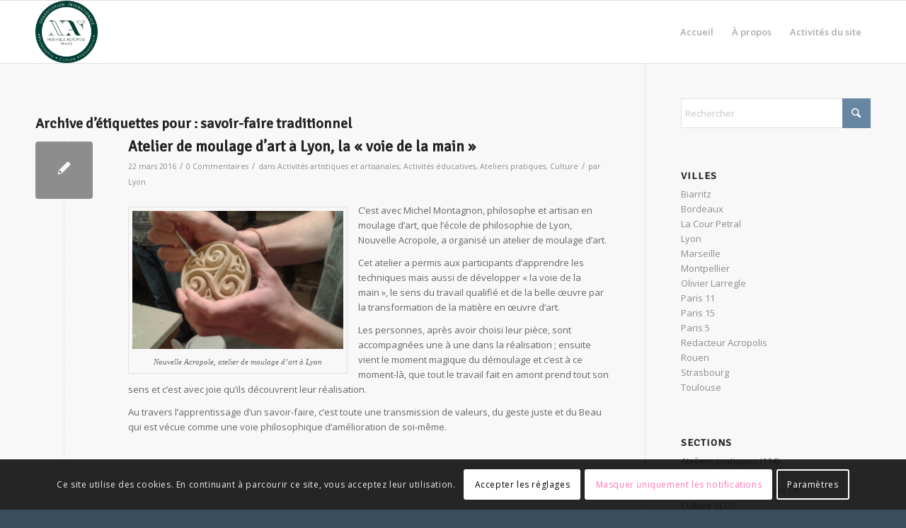

--- FILE ---
content_type: text/html; charset=UTF-8
request_url: https://news.nouvelle-acropole.fr/tag/savoir-faire-traditionnel/
body_size: 21269
content:
<!DOCTYPE html>
<html lang="fr-FR" class="html_stretched responsive av-preloader-disabled  html_header_top html_logo_left html_main_nav_header html_menu_right html_slim html_header_sticky html_header_shrinking_disabled html_mobile_menu_phone html_header_searchicon_disabled html_content_align_center html_header_unstick_top_disabled html_header_stretch_disabled html_av-overlay-side html_av-overlay-side-classic html_av-submenu-noclone html_entry_id_4662 av-cookies-consent-show-message-bar av-cookies-cookie-consent-enabled av-cookies-can-opt-out av-cookies-user-silent-accept avia-cookie-check-browser-settings av-no-preview av-default-lightbox html_text_menu_active av-mobile-menu-switch-default">
<head>
<meta charset="UTF-8" />


<!-- mobile setting -->
<meta name="viewport" content="width=device-width, initial-scale=1">

<!-- Scripts/CSS and wp_head hook -->
<meta name='robots' content='index, follow, max-image-preview:large, max-snippet:-1, max-video-preview:-1' />
	<style>img:is([sizes="auto" i], [sizes^="auto," i]) { contain-intrinsic-size: 3000px 1500px }</style>
	
<!-- Google Tag Manager for WordPress by gtm4wp.com -->
<script data-cfasync="false" data-pagespeed-no-defer>
	var gtm4wp_datalayer_name = "dataLayer";
	var dataLayer = dataLayer || [];
</script>
<!-- End Google Tag Manager for WordPress by gtm4wp.com -->
				<script type='text/javascript'>

				function avia_cookie_check_sessionStorage()
				{
					//	FF throws error when all cookies blocked !!
					var sessionBlocked = false;
					try
					{
						var test = sessionStorage.getItem( 'aviaCookieRefused' ) != null;
					}
					catch(e)
					{
						sessionBlocked = true;
					}

					var aviaCookieRefused = ! sessionBlocked ? sessionStorage.getItem( 'aviaCookieRefused' ) : null;

					var html = document.getElementsByTagName('html')[0];

					/**
					 * Set a class to avoid calls to sessionStorage
					 */
					if( sessionBlocked || aviaCookieRefused )
					{
						if( html.className.indexOf('av-cookies-session-refused') < 0 )
						{
							html.className += ' av-cookies-session-refused';
						}
					}

					if( sessionBlocked || aviaCookieRefused || document.cookie.match(/aviaCookieConsent/) )
					{
						if( html.className.indexOf('av-cookies-user-silent-accept') >= 0 )
						{
							 html.className = html.className.replace(/\bav-cookies-user-silent-accept\b/g, '');
						}
					}
				}

				avia_cookie_check_sessionStorage();

			</script>
			
	<!-- This site is optimized with the Yoast SEO plugin v26.8 - https://yoast.com/product/yoast-seo-wordpress/ -->
	<title>Archives des savoir-faire traditionnel - News Nouvelle Acropole</title>
	<link rel="canonical" href="https://news.nouvelle-acropole.fr/tag/savoir-faire-traditionnel/" />
	<meta property="og:locale" content="fr_FR" />
	<meta property="og:type" content="article" />
	<meta property="og:title" content="Archives des savoir-faire traditionnel - News Nouvelle Acropole" />
	<meta property="og:url" content="https://news.nouvelle-acropole.fr/tag/savoir-faire-traditionnel/" />
	<meta property="og:site_name" content="News Nouvelle Acropole" />
	<meta name="twitter:card" content="summary_large_image" />
	<script type="application/ld+json" class="yoast-schema-graph">{"@context":"https://schema.org","@graph":[{"@type":"CollectionPage","@id":"https://news.nouvelle-acropole.fr/tag/savoir-faire-traditionnel/","url":"https://news.nouvelle-acropole.fr/tag/savoir-faire-traditionnel/","name":"Archives des savoir-faire traditionnel - News Nouvelle Acropole","isPartOf":{"@id":"https://news.nouvelle-acropole.fr/#website"},"breadcrumb":{"@id":"https://news.nouvelle-acropole.fr/tag/savoir-faire-traditionnel/#breadcrumb"},"inLanguage":"fr-FR"},{"@type":"BreadcrumbList","@id":"https://news.nouvelle-acropole.fr/tag/savoir-faire-traditionnel/#breadcrumb","itemListElement":[{"@type":"ListItem","position":1,"name":"Accueil","item":"https://news.nouvelle-acropole.fr/"},{"@type":"ListItem","position":2,"name":"savoir-faire traditionnel"}]},{"@type":"WebSite","@id":"https://news.nouvelle-acropole.fr/#website","url":"https://news.nouvelle-acropole.fr/","name":"News Nouvelle Acropole","description":"","potentialAction":[{"@type":"SearchAction","target":{"@type":"EntryPoint","urlTemplate":"https://news.nouvelle-acropole.fr/?s={search_term_string}"},"query-input":{"@type":"PropertyValueSpecification","valueRequired":true,"valueName":"search_term_string"}}],"inLanguage":"fr-FR"}]}</script>
	<!-- / Yoast SEO plugin. -->


<link rel='dns-prefetch' href='//maxcdn.bootstrapcdn.com' />
<link rel='dns-prefetch' href='//www.googletagmanager.com' />
<link rel="alternate" type="application/rss+xml" title="News Nouvelle Acropole &raquo; Flux" href="https://news.nouvelle-acropole.fr/feed/" />
<link rel="alternate" type="application/rss+xml" title="News Nouvelle Acropole &raquo; Flux des commentaires" href="https://news.nouvelle-acropole.fr/comments/feed/" />
<link rel="alternate" type="application/rss+xml" title="News Nouvelle Acropole &raquo; Flux de l’étiquette savoir-faire traditionnel" href="https://news.nouvelle-acropole.fr/tag/savoir-faire-traditionnel/feed/" />

<!-- google webfont font replacement -->

			<script type='text/javascript'>

				(function() {

					/*	check if webfonts are disabled by user setting via cookie - or user must opt in.	*/
					var html = document.getElementsByTagName('html')[0];
					var cookie_check = html.className.indexOf('av-cookies-needs-opt-in') >= 0 || html.className.indexOf('av-cookies-can-opt-out') >= 0;
					var allow_continue = true;
					var silent_accept_cookie = html.className.indexOf('av-cookies-user-silent-accept') >= 0;

					if( cookie_check && ! silent_accept_cookie )
					{
						if( ! document.cookie.match(/aviaCookieConsent/) || html.className.indexOf('av-cookies-session-refused') >= 0 )
						{
							allow_continue = false;
						}
						else
						{
							if( ! document.cookie.match(/aviaPrivacyRefuseCookiesHideBar/) )
							{
								allow_continue = false;
							}
							else if( ! document.cookie.match(/aviaPrivacyEssentialCookiesEnabled/) )
							{
								allow_continue = false;
							}
							else if( document.cookie.match(/aviaPrivacyGoogleWebfontsDisabled/) )
							{
								allow_continue = false;
							}
						}
					}

					if( allow_continue )
					{
						var f = document.createElement('link');

						f.type 	= 'text/css';
						f.rel 	= 'stylesheet';
						f.href 	= 'https://fonts.googleapis.com/css?family=Signika+Negative%7COpen+Sans:400,600&display=auto';
						f.id 	= 'avia-google-webfont';

						document.getElementsByTagName('head')[0].appendChild(f);
					}
				})();

			</script>
			<script type="text/javascript">
/* <![CDATA[ */
window._wpemojiSettings = {"baseUrl":"https:\/\/s.w.org\/images\/core\/emoji\/16.0.1\/72x72\/","ext":".png","svgUrl":"https:\/\/s.w.org\/images\/core\/emoji\/16.0.1\/svg\/","svgExt":".svg","source":{"concatemoji":"https:\/\/news.nouvelle-acropole.fr\/wp-includes\/js\/wp-emoji-release.min.js?ver=6.8.3"}};
/*! This file is auto-generated */
!function(s,n){var o,i,e;function c(e){try{var t={supportTests:e,timestamp:(new Date).valueOf()};sessionStorage.setItem(o,JSON.stringify(t))}catch(e){}}function p(e,t,n){e.clearRect(0,0,e.canvas.width,e.canvas.height),e.fillText(t,0,0);var t=new Uint32Array(e.getImageData(0,0,e.canvas.width,e.canvas.height).data),a=(e.clearRect(0,0,e.canvas.width,e.canvas.height),e.fillText(n,0,0),new Uint32Array(e.getImageData(0,0,e.canvas.width,e.canvas.height).data));return t.every(function(e,t){return e===a[t]})}function u(e,t){e.clearRect(0,0,e.canvas.width,e.canvas.height),e.fillText(t,0,0);for(var n=e.getImageData(16,16,1,1),a=0;a<n.data.length;a++)if(0!==n.data[a])return!1;return!0}function f(e,t,n,a){switch(t){case"flag":return n(e,"\ud83c\udff3\ufe0f\u200d\u26a7\ufe0f","\ud83c\udff3\ufe0f\u200b\u26a7\ufe0f")?!1:!n(e,"\ud83c\udde8\ud83c\uddf6","\ud83c\udde8\u200b\ud83c\uddf6")&&!n(e,"\ud83c\udff4\udb40\udc67\udb40\udc62\udb40\udc65\udb40\udc6e\udb40\udc67\udb40\udc7f","\ud83c\udff4\u200b\udb40\udc67\u200b\udb40\udc62\u200b\udb40\udc65\u200b\udb40\udc6e\u200b\udb40\udc67\u200b\udb40\udc7f");case"emoji":return!a(e,"\ud83e\udedf")}return!1}function g(e,t,n,a){var r="undefined"!=typeof WorkerGlobalScope&&self instanceof WorkerGlobalScope?new OffscreenCanvas(300,150):s.createElement("canvas"),o=r.getContext("2d",{willReadFrequently:!0}),i=(o.textBaseline="top",o.font="600 32px Arial",{});return e.forEach(function(e){i[e]=t(o,e,n,a)}),i}function t(e){var t=s.createElement("script");t.src=e,t.defer=!0,s.head.appendChild(t)}"undefined"!=typeof Promise&&(o="wpEmojiSettingsSupports",i=["flag","emoji"],n.supports={everything:!0,everythingExceptFlag:!0},e=new Promise(function(e){s.addEventListener("DOMContentLoaded",e,{once:!0})}),new Promise(function(t){var n=function(){try{var e=JSON.parse(sessionStorage.getItem(o));if("object"==typeof e&&"number"==typeof e.timestamp&&(new Date).valueOf()<e.timestamp+604800&&"object"==typeof e.supportTests)return e.supportTests}catch(e){}return null}();if(!n){if("undefined"!=typeof Worker&&"undefined"!=typeof OffscreenCanvas&&"undefined"!=typeof URL&&URL.createObjectURL&&"undefined"!=typeof Blob)try{var e="postMessage("+g.toString()+"("+[JSON.stringify(i),f.toString(),p.toString(),u.toString()].join(",")+"));",a=new Blob([e],{type:"text/javascript"}),r=new Worker(URL.createObjectURL(a),{name:"wpTestEmojiSupports"});return void(r.onmessage=function(e){c(n=e.data),r.terminate(),t(n)})}catch(e){}c(n=g(i,f,p,u))}t(n)}).then(function(e){for(var t in e)n.supports[t]=e[t],n.supports.everything=n.supports.everything&&n.supports[t],"flag"!==t&&(n.supports.everythingExceptFlag=n.supports.everythingExceptFlag&&n.supports[t]);n.supports.everythingExceptFlag=n.supports.everythingExceptFlag&&!n.supports.flag,n.DOMReady=!1,n.readyCallback=function(){n.DOMReady=!0}}).then(function(){return e}).then(function(){var e;n.supports.everything||(n.readyCallback(),(e=n.source||{}).concatemoji?t(e.concatemoji):e.wpemoji&&e.twemoji&&(t(e.twemoji),t(e.wpemoji)))}))}((window,document),window._wpemojiSettings);
/* ]]> */
</script>
<link rel='stylesheet' id='sbi_styles-css' href='https://news.nouvelle-acropole.fr/wp-content/plugins/instagram-feed/css/sbi-styles.min.css?ver=6.9.1' type='text/css' media='all' />
<style id='wp-emoji-styles-inline-css' type='text/css'>

	img.wp-smiley, img.emoji {
		display: inline !important;
		border: none !important;
		box-shadow: none !important;
		height: 1em !important;
		width: 1em !important;
		margin: 0 0.07em !important;
		vertical-align: -0.1em !important;
		background: none !important;
		padding: 0 !important;
	}
</style>
<link rel='stylesheet' id='wp-block-library-css' href='https://news.nouvelle-acropole.fr/wp-includes/css/dist/block-library/style.min.css?ver=6.8.3' type='text/css' media='all' />
<style id='global-styles-inline-css' type='text/css'>
:root{--wp--preset--aspect-ratio--square: 1;--wp--preset--aspect-ratio--4-3: 4/3;--wp--preset--aspect-ratio--3-4: 3/4;--wp--preset--aspect-ratio--3-2: 3/2;--wp--preset--aspect-ratio--2-3: 2/3;--wp--preset--aspect-ratio--16-9: 16/9;--wp--preset--aspect-ratio--9-16: 9/16;--wp--preset--color--black: #000000;--wp--preset--color--cyan-bluish-gray: #abb8c3;--wp--preset--color--white: #ffffff;--wp--preset--color--pale-pink: #f78da7;--wp--preset--color--vivid-red: #cf2e2e;--wp--preset--color--luminous-vivid-orange: #ff6900;--wp--preset--color--luminous-vivid-amber: #fcb900;--wp--preset--color--light-green-cyan: #7bdcb5;--wp--preset--color--vivid-green-cyan: #00d084;--wp--preset--color--pale-cyan-blue: #8ed1fc;--wp--preset--color--vivid-cyan-blue: #0693e3;--wp--preset--color--vivid-purple: #9b51e0;--wp--preset--color--metallic-red: #b02b2c;--wp--preset--color--maximum-yellow-red: #edae44;--wp--preset--color--yellow-sun: #eeee22;--wp--preset--color--palm-leaf: #83a846;--wp--preset--color--aero: #7bb0e7;--wp--preset--color--old-lavender: #745f7e;--wp--preset--color--steel-teal: #5f8789;--wp--preset--color--raspberry-pink: #d65799;--wp--preset--color--medium-turquoise: #4ecac2;--wp--preset--gradient--vivid-cyan-blue-to-vivid-purple: linear-gradient(135deg,rgba(6,147,227,1) 0%,rgb(155,81,224) 100%);--wp--preset--gradient--light-green-cyan-to-vivid-green-cyan: linear-gradient(135deg,rgb(122,220,180) 0%,rgb(0,208,130) 100%);--wp--preset--gradient--luminous-vivid-amber-to-luminous-vivid-orange: linear-gradient(135deg,rgba(252,185,0,1) 0%,rgba(255,105,0,1) 100%);--wp--preset--gradient--luminous-vivid-orange-to-vivid-red: linear-gradient(135deg,rgba(255,105,0,1) 0%,rgb(207,46,46) 100%);--wp--preset--gradient--very-light-gray-to-cyan-bluish-gray: linear-gradient(135deg,rgb(238,238,238) 0%,rgb(169,184,195) 100%);--wp--preset--gradient--cool-to-warm-spectrum: linear-gradient(135deg,rgb(74,234,220) 0%,rgb(151,120,209) 20%,rgb(207,42,186) 40%,rgb(238,44,130) 60%,rgb(251,105,98) 80%,rgb(254,248,76) 100%);--wp--preset--gradient--blush-light-purple: linear-gradient(135deg,rgb(255,206,236) 0%,rgb(152,150,240) 100%);--wp--preset--gradient--blush-bordeaux: linear-gradient(135deg,rgb(254,205,165) 0%,rgb(254,45,45) 50%,rgb(107,0,62) 100%);--wp--preset--gradient--luminous-dusk: linear-gradient(135deg,rgb(255,203,112) 0%,rgb(199,81,192) 50%,rgb(65,88,208) 100%);--wp--preset--gradient--pale-ocean: linear-gradient(135deg,rgb(255,245,203) 0%,rgb(182,227,212) 50%,rgb(51,167,181) 100%);--wp--preset--gradient--electric-grass: linear-gradient(135deg,rgb(202,248,128) 0%,rgb(113,206,126) 100%);--wp--preset--gradient--midnight: linear-gradient(135deg,rgb(2,3,129) 0%,rgb(40,116,252) 100%);--wp--preset--font-size--small: 1rem;--wp--preset--font-size--medium: 1.125rem;--wp--preset--font-size--large: 1.75rem;--wp--preset--font-size--x-large: clamp(1.75rem, 3vw, 2.25rem);--wp--preset--spacing--20: 0.44rem;--wp--preset--spacing--30: 0.67rem;--wp--preset--spacing--40: 1rem;--wp--preset--spacing--50: 1.5rem;--wp--preset--spacing--60: 2.25rem;--wp--preset--spacing--70: 3.38rem;--wp--preset--spacing--80: 5.06rem;--wp--preset--shadow--natural: 6px 6px 9px rgba(0, 0, 0, 0.2);--wp--preset--shadow--deep: 12px 12px 50px rgba(0, 0, 0, 0.4);--wp--preset--shadow--sharp: 6px 6px 0px rgba(0, 0, 0, 0.2);--wp--preset--shadow--outlined: 6px 6px 0px -3px rgba(255, 255, 255, 1), 6px 6px rgba(0, 0, 0, 1);--wp--preset--shadow--crisp: 6px 6px 0px rgba(0, 0, 0, 1);}:root { --wp--style--global--content-size: 800px;--wp--style--global--wide-size: 1130px; }:where(body) { margin: 0; }.wp-site-blocks > .alignleft { float: left; margin-right: 2em; }.wp-site-blocks > .alignright { float: right; margin-left: 2em; }.wp-site-blocks > .aligncenter { justify-content: center; margin-left: auto; margin-right: auto; }:where(.is-layout-flex){gap: 0.5em;}:where(.is-layout-grid){gap: 0.5em;}.is-layout-flow > .alignleft{float: left;margin-inline-start: 0;margin-inline-end: 2em;}.is-layout-flow > .alignright{float: right;margin-inline-start: 2em;margin-inline-end: 0;}.is-layout-flow > .aligncenter{margin-left: auto !important;margin-right: auto !important;}.is-layout-constrained > .alignleft{float: left;margin-inline-start: 0;margin-inline-end: 2em;}.is-layout-constrained > .alignright{float: right;margin-inline-start: 2em;margin-inline-end: 0;}.is-layout-constrained > .aligncenter{margin-left: auto !important;margin-right: auto !important;}.is-layout-constrained > :where(:not(.alignleft):not(.alignright):not(.alignfull)){max-width: var(--wp--style--global--content-size);margin-left: auto !important;margin-right: auto !important;}.is-layout-constrained > .alignwide{max-width: var(--wp--style--global--wide-size);}body .is-layout-flex{display: flex;}.is-layout-flex{flex-wrap: wrap;align-items: center;}.is-layout-flex > :is(*, div){margin: 0;}body .is-layout-grid{display: grid;}.is-layout-grid > :is(*, div){margin: 0;}body{padding-top: 0px;padding-right: 0px;padding-bottom: 0px;padding-left: 0px;}a:where(:not(.wp-element-button)){text-decoration: underline;}:root :where(.wp-element-button, .wp-block-button__link){background-color: #32373c;border-width: 0;color: #fff;font-family: inherit;font-size: inherit;line-height: inherit;padding: calc(0.667em + 2px) calc(1.333em + 2px);text-decoration: none;}.has-black-color{color: var(--wp--preset--color--black) !important;}.has-cyan-bluish-gray-color{color: var(--wp--preset--color--cyan-bluish-gray) !important;}.has-white-color{color: var(--wp--preset--color--white) !important;}.has-pale-pink-color{color: var(--wp--preset--color--pale-pink) !important;}.has-vivid-red-color{color: var(--wp--preset--color--vivid-red) !important;}.has-luminous-vivid-orange-color{color: var(--wp--preset--color--luminous-vivid-orange) !important;}.has-luminous-vivid-amber-color{color: var(--wp--preset--color--luminous-vivid-amber) !important;}.has-light-green-cyan-color{color: var(--wp--preset--color--light-green-cyan) !important;}.has-vivid-green-cyan-color{color: var(--wp--preset--color--vivid-green-cyan) !important;}.has-pale-cyan-blue-color{color: var(--wp--preset--color--pale-cyan-blue) !important;}.has-vivid-cyan-blue-color{color: var(--wp--preset--color--vivid-cyan-blue) !important;}.has-vivid-purple-color{color: var(--wp--preset--color--vivid-purple) !important;}.has-metallic-red-color{color: var(--wp--preset--color--metallic-red) !important;}.has-maximum-yellow-red-color{color: var(--wp--preset--color--maximum-yellow-red) !important;}.has-yellow-sun-color{color: var(--wp--preset--color--yellow-sun) !important;}.has-palm-leaf-color{color: var(--wp--preset--color--palm-leaf) !important;}.has-aero-color{color: var(--wp--preset--color--aero) !important;}.has-old-lavender-color{color: var(--wp--preset--color--old-lavender) !important;}.has-steel-teal-color{color: var(--wp--preset--color--steel-teal) !important;}.has-raspberry-pink-color{color: var(--wp--preset--color--raspberry-pink) !important;}.has-medium-turquoise-color{color: var(--wp--preset--color--medium-turquoise) !important;}.has-black-background-color{background-color: var(--wp--preset--color--black) !important;}.has-cyan-bluish-gray-background-color{background-color: var(--wp--preset--color--cyan-bluish-gray) !important;}.has-white-background-color{background-color: var(--wp--preset--color--white) !important;}.has-pale-pink-background-color{background-color: var(--wp--preset--color--pale-pink) !important;}.has-vivid-red-background-color{background-color: var(--wp--preset--color--vivid-red) !important;}.has-luminous-vivid-orange-background-color{background-color: var(--wp--preset--color--luminous-vivid-orange) !important;}.has-luminous-vivid-amber-background-color{background-color: var(--wp--preset--color--luminous-vivid-amber) !important;}.has-light-green-cyan-background-color{background-color: var(--wp--preset--color--light-green-cyan) !important;}.has-vivid-green-cyan-background-color{background-color: var(--wp--preset--color--vivid-green-cyan) !important;}.has-pale-cyan-blue-background-color{background-color: var(--wp--preset--color--pale-cyan-blue) !important;}.has-vivid-cyan-blue-background-color{background-color: var(--wp--preset--color--vivid-cyan-blue) !important;}.has-vivid-purple-background-color{background-color: var(--wp--preset--color--vivid-purple) !important;}.has-metallic-red-background-color{background-color: var(--wp--preset--color--metallic-red) !important;}.has-maximum-yellow-red-background-color{background-color: var(--wp--preset--color--maximum-yellow-red) !important;}.has-yellow-sun-background-color{background-color: var(--wp--preset--color--yellow-sun) !important;}.has-palm-leaf-background-color{background-color: var(--wp--preset--color--palm-leaf) !important;}.has-aero-background-color{background-color: var(--wp--preset--color--aero) !important;}.has-old-lavender-background-color{background-color: var(--wp--preset--color--old-lavender) !important;}.has-steel-teal-background-color{background-color: var(--wp--preset--color--steel-teal) !important;}.has-raspberry-pink-background-color{background-color: var(--wp--preset--color--raspberry-pink) !important;}.has-medium-turquoise-background-color{background-color: var(--wp--preset--color--medium-turquoise) !important;}.has-black-border-color{border-color: var(--wp--preset--color--black) !important;}.has-cyan-bluish-gray-border-color{border-color: var(--wp--preset--color--cyan-bluish-gray) !important;}.has-white-border-color{border-color: var(--wp--preset--color--white) !important;}.has-pale-pink-border-color{border-color: var(--wp--preset--color--pale-pink) !important;}.has-vivid-red-border-color{border-color: var(--wp--preset--color--vivid-red) !important;}.has-luminous-vivid-orange-border-color{border-color: var(--wp--preset--color--luminous-vivid-orange) !important;}.has-luminous-vivid-amber-border-color{border-color: var(--wp--preset--color--luminous-vivid-amber) !important;}.has-light-green-cyan-border-color{border-color: var(--wp--preset--color--light-green-cyan) !important;}.has-vivid-green-cyan-border-color{border-color: var(--wp--preset--color--vivid-green-cyan) !important;}.has-pale-cyan-blue-border-color{border-color: var(--wp--preset--color--pale-cyan-blue) !important;}.has-vivid-cyan-blue-border-color{border-color: var(--wp--preset--color--vivid-cyan-blue) !important;}.has-vivid-purple-border-color{border-color: var(--wp--preset--color--vivid-purple) !important;}.has-metallic-red-border-color{border-color: var(--wp--preset--color--metallic-red) !important;}.has-maximum-yellow-red-border-color{border-color: var(--wp--preset--color--maximum-yellow-red) !important;}.has-yellow-sun-border-color{border-color: var(--wp--preset--color--yellow-sun) !important;}.has-palm-leaf-border-color{border-color: var(--wp--preset--color--palm-leaf) !important;}.has-aero-border-color{border-color: var(--wp--preset--color--aero) !important;}.has-old-lavender-border-color{border-color: var(--wp--preset--color--old-lavender) !important;}.has-steel-teal-border-color{border-color: var(--wp--preset--color--steel-teal) !important;}.has-raspberry-pink-border-color{border-color: var(--wp--preset--color--raspberry-pink) !important;}.has-medium-turquoise-border-color{border-color: var(--wp--preset--color--medium-turquoise) !important;}.has-vivid-cyan-blue-to-vivid-purple-gradient-background{background: var(--wp--preset--gradient--vivid-cyan-blue-to-vivid-purple) !important;}.has-light-green-cyan-to-vivid-green-cyan-gradient-background{background: var(--wp--preset--gradient--light-green-cyan-to-vivid-green-cyan) !important;}.has-luminous-vivid-amber-to-luminous-vivid-orange-gradient-background{background: var(--wp--preset--gradient--luminous-vivid-amber-to-luminous-vivid-orange) !important;}.has-luminous-vivid-orange-to-vivid-red-gradient-background{background: var(--wp--preset--gradient--luminous-vivid-orange-to-vivid-red) !important;}.has-very-light-gray-to-cyan-bluish-gray-gradient-background{background: var(--wp--preset--gradient--very-light-gray-to-cyan-bluish-gray) !important;}.has-cool-to-warm-spectrum-gradient-background{background: var(--wp--preset--gradient--cool-to-warm-spectrum) !important;}.has-blush-light-purple-gradient-background{background: var(--wp--preset--gradient--blush-light-purple) !important;}.has-blush-bordeaux-gradient-background{background: var(--wp--preset--gradient--blush-bordeaux) !important;}.has-luminous-dusk-gradient-background{background: var(--wp--preset--gradient--luminous-dusk) !important;}.has-pale-ocean-gradient-background{background: var(--wp--preset--gradient--pale-ocean) !important;}.has-electric-grass-gradient-background{background: var(--wp--preset--gradient--electric-grass) !important;}.has-midnight-gradient-background{background: var(--wp--preset--gradient--midnight) !important;}.has-small-font-size{font-size: var(--wp--preset--font-size--small) !important;}.has-medium-font-size{font-size: var(--wp--preset--font-size--medium) !important;}.has-large-font-size{font-size: var(--wp--preset--font-size--large) !important;}.has-x-large-font-size{font-size: var(--wp--preset--font-size--x-large) !important;}
:where(.wp-block-post-template.is-layout-flex){gap: 1.25em;}:where(.wp-block-post-template.is-layout-grid){gap: 1.25em;}
:where(.wp-block-columns.is-layout-flex){gap: 2em;}:where(.wp-block-columns.is-layout-grid){gap: 2em;}
:root :where(.wp-block-pullquote){font-size: 1.5em;line-height: 1.6;}
</style>
<link rel='stylesheet' id='contact-form-7-css' href='https://news.nouvelle-acropole.fr/wp-content/plugins/contact-form-7/includes/css/styles.css?ver=6.1.1' type='text/css' media='all' />
<link rel='stylesheet' id='cff-css' href='https://news.nouvelle-acropole.fr/wp-content/plugins/custom-facebook-feed/assets/css/cff-style.min.css?ver=4.3.2' type='text/css' media='all' />
<link rel='stylesheet' id='sb-font-awesome-css' href='https://maxcdn.bootstrapcdn.com/font-awesome/4.7.0/css/font-awesome.min.css?ver=6.8.3' type='text/css' media='all' />
<link rel='stylesheet' id='avia-merged-styles-css' href='https://news.nouvelle-acropole.fr/wp-content/uploads/sites/17/dynamic_avia/avia-merged-styles-b9906eac95adc0b9fbf3bf38c73d1de9---68999615899b1.css' type='text/css' media='all' />
<script type="text/javascript" src="https://news.nouvelle-acropole.fr/wp-includes/js/jquery/jquery.min.js?ver=3.7.1" id="jquery-core-js"></script>
<script type="text/javascript" src="https://news.nouvelle-acropole.fr/wp-includes/js/jquery/jquery-migrate.min.js?ver=3.4.1" id="jquery-migrate-js"></script>
<script type="text/javascript" src="https://news.nouvelle-acropole.fr/wp-content/uploads/sites/17/dynamic_avia/avia-head-scripts-1a3344b61da476f689d0c5eee706628a---6899961590267.js" id="avia-head-scripts-js"></script>
<link rel="https://api.w.org/" href="https://news.nouvelle-acropole.fr/wp-json/" /><link rel="alternate" title="JSON" type="application/json" href="https://news.nouvelle-acropole.fr/wp-json/wp/v2/tags/1662" /><link rel="EditURI" type="application/rsd+xml" title="RSD" href="https://news.nouvelle-acropole.fr/xmlrpc.php?rsd" />
<meta name="generator" content="WordPress 6.8.3" />
<meta name="generator" content="Site Kit by Google 1.158.0" />
<!-- Google Tag Manager for WordPress by gtm4wp.com -->
<!-- GTM Container placement set to footer -->
<script data-cfasync="false" data-pagespeed-no-defer type="text/javascript">
</script>
<!-- End Google Tag Manager for WordPress by gtm4wp.com -->
<link rel="icon" href="https://news-nouvelle-acropole.asbl.foodle.co/wp-content/uploads/sites/17/2023/03/logo-80x80.jpg" type="image/x-icon">
<!--[if lt IE 9]><script src="https://news.nouvelle-acropole.fr/wp-content/themes/enfold/js/html5shiv.js"></script><![endif]--><link rel="profile" href="https://gmpg.org/xfn/11" />
<link rel="alternate" type="application/rss+xml" title="News Nouvelle Acropole RSS2 Feed" href="https://news.nouvelle-acropole.fr/feed/" />
<link rel="pingback" href="https://news.nouvelle-acropole.fr/xmlrpc.php" />

<!-- To speed up the rendering and to display the site as fast as possible to the user we include some styles and scripts for above the fold content inline -->
<script type="text/javascript">'use strict';var avia_is_mobile=!1;if(/Android|webOS|iPhone|iPad|iPod|BlackBerry|IEMobile|Opera Mini/i.test(navigator.userAgent)&&'ontouchstart' in document.documentElement){avia_is_mobile=!0;document.documentElement.className+=' avia_mobile '}
else{document.documentElement.className+=' avia_desktop '};document.documentElement.className+=' js_active ';(function(){var e=['-webkit-','-moz-','-ms-',''],n='',o=!1,a=!1;for(var t in e){if(e[t]+'transform' in document.documentElement.style){o=!0;n=e[t]+'transform'};if(e[t]+'perspective' in document.documentElement.style){a=!0}};if(o){document.documentElement.className+=' avia_transform '};if(a){document.documentElement.className+=' avia_transform3d '};if(typeof document.getElementsByClassName=='function'&&typeof document.documentElement.getBoundingClientRect=='function'&&avia_is_mobile==!1){if(n&&window.innerHeight>0){setTimeout(function(){var e=0,o={},a=0,t=document.getElementsByClassName('av-parallax'),i=window.pageYOffset||document.documentElement.scrollTop;for(e=0;e<t.length;e++){t[e].style.top='0px';o=t[e].getBoundingClientRect();a=Math.ceil((window.innerHeight+i-o.top)*0.3);t[e].style[n]='translate(0px, '+a+'px)';t[e].style.top='auto';t[e].className+=' enabled-parallax '}},50)}}})();</script><style type="text/css">
		@font-face {font-family: 'entypo-fontello-enfold'; font-weight: normal; font-style: normal; font-display: auto;
		src: url('https://news.nouvelle-acropole.fr/wp-content/themes/enfold/config-templatebuilder/avia-template-builder/assets/fonts/entypo-fontello-enfold/entypo-fontello-enfold.woff2') format('woff2'),
		url('https://news.nouvelle-acropole.fr/wp-content/themes/enfold/config-templatebuilder/avia-template-builder/assets/fonts/entypo-fontello-enfold/entypo-fontello-enfold.woff') format('woff'),
		url('https://news.nouvelle-acropole.fr/wp-content/themes/enfold/config-templatebuilder/avia-template-builder/assets/fonts/entypo-fontello-enfold/entypo-fontello-enfold.ttf') format('truetype'),
		url('https://news.nouvelle-acropole.fr/wp-content/themes/enfold/config-templatebuilder/avia-template-builder/assets/fonts/entypo-fontello-enfold/entypo-fontello-enfold.svg#entypo-fontello-enfold') format('svg'),
		url('https://news.nouvelle-acropole.fr/wp-content/themes/enfold/config-templatebuilder/avia-template-builder/assets/fonts/entypo-fontello-enfold/entypo-fontello-enfold.eot'),
		url('https://news.nouvelle-acropole.fr/wp-content/themes/enfold/config-templatebuilder/avia-template-builder/assets/fonts/entypo-fontello-enfold/entypo-fontello-enfold.eot?#iefix') format('embedded-opentype');
		}

		#top .avia-font-entypo-fontello-enfold, body .avia-font-entypo-fontello-enfold, html body [data-av_iconfont='entypo-fontello-enfold']:before{ font-family: 'entypo-fontello-enfold'; }
		
		@font-face {font-family: 'entypo-fontello'; font-weight: normal; font-style: normal; font-display: auto;
		src: url('https://news.nouvelle-acropole.fr/wp-content/themes/enfold/config-templatebuilder/avia-template-builder/assets/fonts/entypo-fontello/entypo-fontello.woff2') format('woff2'),
		url('https://news.nouvelle-acropole.fr/wp-content/themes/enfold/config-templatebuilder/avia-template-builder/assets/fonts/entypo-fontello/entypo-fontello.woff') format('woff'),
		url('https://news.nouvelle-acropole.fr/wp-content/themes/enfold/config-templatebuilder/avia-template-builder/assets/fonts/entypo-fontello/entypo-fontello.ttf') format('truetype'),
		url('https://news.nouvelle-acropole.fr/wp-content/themes/enfold/config-templatebuilder/avia-template-builder/assets/fonts/entypo-fontello/entypo-fontello.svg#entypo-fontello') format('svg'),
		url('https://news.nouvelle-acropole.fr/wp-content/themes/enfold/config-templatebuilder/avia-template-builder/assets/fonts/entypo-fontello/entypo-fontello.eot'),
		url('https://news.nouvelle-acropole.fr/wp-content/themes/enfold/config-templatebuilder/avia-template-builder/assets/fonts/entypo-fontello/entypo-fontello.eot?#iefix') format('embedded-opentype');
		}

		#top .avia-font-entypo-fontello, body .avia-font-entypo-fontello, html body [data-av_iconfont='entypo-fontello']:before{ font-family: 'entypo-fontello'; }
		</style>

<!--
Debugging Info for Theme support: 

Theme: Enfold
Version: 7.1.1
Installed: enfold
AviaFramework Version: 5.6
AviaBuilder Version: 6.0
aviaElementManager Version: 1.0.1
ML:1024-PU:108-PLA:11
WP:6.8.3
Compress: CSS:all theme files - JS:all theme files
Updates: disabled
PLAu:10
-->
</head>

<body id="top" class="archive tag tag-savoir-faire-traditionnel tag-1662 wp-theme-enfold stretched rtl_columns av-curtain-numeric signika_negative open_sans  avia-responsive-images-support" itemscope="itemscope" itemtype="https://schema.org/WebPage" >

	
	<div id='wrap_all'>

	
<header id='header' class='all_colors header_color light_bg_color  av_header_top av_logo_left av_main_nav_header av_menu_right av_slim av_header_sticky av_header_shrinking_disabled av_header_stretch_disabled av_mobile_menu_phone av_header_searchicon_disabled av_header_unstick_top_disabled av_bottom_nav_disabled  av_header_border_disabled'  data-av_shrink_factor='50' role="banner" itemscope="itemscope" itemtype="https://schema.org/WPHeader" >

		<div  id='header_main' class='container_wrap container_wrap_logo'>

        <div class='container av-logo-container'><div class='inner-container'><span class='logo avia-standard-logo'><a href='https://news.nouvelle-acropole.fr/' class='' aria-label='News Nouvelle Acropole' ><img src="https://news-nouvelle-acropole.asbl.foodle.co/wp-content/uploads/sites/17/2023/03/logo-300x300.jpg" height="100" width="300" alt='News Nouvelle Acropole' title='' /></a></span><nav class='main_menu' data-selectname='Sélectionner une page'  role="navigation" itemscope="itemscope" itemtype="https://schema.org/SiteNavigationElement" ><div class="avia-menu av-main-nav-wrap"><ul role="menu" class="menu av-main-nav" id="avia-menu"><li role="menuitem" id="menu-item-10021" class="menu-item menu-item-type-post_type menu-item-object-page menu-item-home menu-item-top-level menu-item-top-level-1"><a href="https://news.nouvelle-acropole.fr/" itemprop="url" tabindex="0"><span class="avia-bullet"></span><span class="avia-menu-text">Accueil</span><span class="avia-menu-fx"><span class="avia-arrow-wrap"><span class="avia-arrow"></span></span></span></a></li>
<li role="menuitem" id="menu-item-10012" class="menu-item menu-item-type-post_type menu-item-object-page menu-item-top-level menu-item-top-level-2"><a href="https://news.nouvelle-acropole.fr/a-propos/" itemprop="url" tabindex="0"><span class="avia-bullet"></span><span class="avia-menu-text">À propos</span><span class="avia-menu-fx"><span class="avia-arrow-wrap"><span class="avia-arrow"></span></span></span></a></li>
<li role="menuitem" id="menu-item-10013" class="menu-item menu-item-type-post_type menu-item-object-page menu-item-top-level menu-item-top-level-3"><a href="https://news.nouvelle-acropole.fr/activites-du-site/" itemprop="url" tabindex="0"><span class="avia-bullet"></span><span class="avia-menu-text">Activités du site</span><span class="avia-menu-fx"><span class="avia-arrow-wrap"><span class="avia-arrow"></span></span></span></a></li>
<li class="av-burger-menu-main menu-item-avia-special " role="menuitem">
	        			<a href="#" aria-label="Menu" aria-hidden="false">
							<span class="av-hamburger av-hamburger--spin av-js-hamburger">
								<span class="av-hamburger-box">
						          <span class="av-hamburger-inner"></span>
						          <strong>Menu</strong>
								</span>
							</span>
							<span class="avia_hidden_link_text">Menu</span>
						</a>
	        		   </li></ul></div></nav></div> </div> 
		<!-- end container_wrap-->
		</div>
<div class="header_bg"></div>
<!-- end header -->
</header>

	<div id='main' class='all_colors' data-scroll-offset='88'>

	
		<div class='container_wrap container_wrap_first main_color sidebar_right'>

			<div class='container template-blog '>

				<main class='content av-content-small alpha units av-main-tag'  role="main" itemprop="mainContentOfPage" itemscope="itemscope" itemtype="https://schema.org/Blog" >

					<div class="category-term-description">
											</div>

					<h3 class='post-title tag-page-post-type-title '>Archive d’étiquettes pour :  <span>savoir-faire traditionnel</span></h3><article class="post-entry post-entry-type-standard post-entry-4662 post-loop-1 post-parity-odd post-entry-last single-small  post-4662 post type-post status-publish format-standard hentry category-activites-artistiques-et-artisanales category-activites-educatives category-ateliers-pratiques category-culture tag-artisanat tag-atelier-pratique tag-beau tag-devenir-meilleur tag-geste tag-moulage-dart tag-reproduction-doeuvre-dart tag-savoir-etre tag-savoir-faire tag-savoir-faire-traditionnel tag-transmission-de-savoir-faire tag-travail-qualifie tag-voie-philosophique"  itemscope="itemscope" itemtype="https://schema.org/BlogPosting" ><div class="blog-meta"><a href='https://news.nouvelle-acropole.fr/2016/03/22/atelier-de-moulage-dart-a-lyon-la-voie-de-la-main/' class='small-preview'  title="Atelier de moulage d&#039;art à Lyon, la &quot;voie de la main&quot;"   itemprop="image" itemscope="itemscope" itemtype="https://schema.org/ImageObject" ><span class='iconfont avia-svg-icon avia-font-svg_entypo-fontello' data-av_svg_icon='pencil' data-av_iconset='svg_entypo-fontello' ><svg version="1.1" xmlns="http://www.w3.org/2000/svg" width="25" height="32" viewBox="0 0 25 32" preserveAspectRatio="xMidYMid meet" role="graphics-symbol" aria-hidden="true">
<path d="M22.976 5.44q1.024 1.024 1.504 2.048t0.48 1.536v0.512l-8.064 8.064-9.28 9.216-7.616 1.664 1.6-7.68 9.28-9.216 8.064-8.064q1.728-0.384 4.032 1.92zM7.168 25.92l0.768-0.768q-0.064-1.408-1.664-3.008-0.704-0.704-1.44-1.12t-1.12-0.416l-0.448-0.064-0.704 0.768-0.576 2.56q0.896 0.512 1.472 1.088 0.768 0.768 1.152 1.536z"></path>
</svg></span></a></div><div class='entry-content-wrapper clearfix standard-content'><header class="entry-content-header" aria-label="Articles : Atelier de moulage d&rsquo;art à Lyon, la « voie de la main »"><h2 class='post-title entry-title '  itemprop="headline" ><a href="https://news.nouvelle-acropole.fr/2016/03/22/atelier-de-moulage-dart-a-lyon-la-voie-de-la-main/" rel="bookmark" title="Lien permanent : Atelier de moulage d&rsquo;art à Lyon, la « voie de la main »">Atelier de moulage d&rsquo;art à Lyon, la « voie de la main »<span class="post-format-icon minor-meta"></span></a></h2><span class="post-meta-infos"><time class="date-container minor-meta updated"  itemprop="datePublished" datetime="2016-03-22T00:21:20+01:00" >22 mars 2016</time><span class="text-sep">/</span><span class="comment-container minor-meta"><a href="https://news.nouvelle-acropole.fr/2016/03/22/atelier-de-moulage-dart-a-lyon-la-voie-de-la-main/#respond" class="comments-link" >0 Commentaires</a></span><span class="text-sep">/</span><span class="blog-categories minor-meta">dans <a href="https://news.nouvelle-acropole.fr/category/culture/activites-artistiques-et-artisanales/" rel="tag">Activités artistiques et artisanales</a>, <a href="https://news.nouvelle-acropole.fr/category/culture/activites-educatives/" rel="tag">Activités éducatives</a>, <a href="https://news.nouvelle-acropole.fr/category/ateliers-pratiques/" rel="tag">Ateliers pratiques</a>, <a href="https://news.nouvelle-acropole.fr/category/culture/" rel="tag">Culture</a></span><span class="text-sep">/</span><span class="blog-author minor-meta">par <span class="entry-author-link"  itemprop="author" ><span class="author"><span class="fn"><a href="https://news.nouvelle-acropole.fr/author/lyon/" title="Articles par Lyon" rel="author">Lyon</a></span></span></span></span></span></header><div class="entry-content"  itemprop="text" ><div id="attachment_4663" style="width: 310px" class="wp-caption alignleft"><a href="https://news.nouvelle-acropole.fr/wp-content/uploads/2016/03/Atelier-Moulage-Art.jpg"><img loading="lazy" decoding="async" aria-describedby="caption-attachment-4663" class="size-medium wp-image-4663" src="https://news.nouvelle-acropole.fr/wp-content/uploads/2016/03/Atelier-Moulage-Art-300x196.jpg" alt="Activité de Nouvelle Acropole" width="300" height="196" srcset="https://news.nouvelle-acropole.fr/wp-content/uploads/sites/17/2016/03/Atelier-Moulage-Art-300x196.jpg 300w, https://news.nouvelle-acropole.fr/wp-content/uploads/sites/17/2016/03/Atelier-Moulage-Art.jpg 544w" sizes="auto, (max-width: 300px) 100vw, 300px" /></a><p id="caption-attachment-4663" class="wp-caption-text">Nouvelle Acropole, atelier de moulage d&rsquo;art à Lyon</p></div>
<p>C’est avec Michel Montagnon, philosophe et artisan en moulage d’art, que l’école de philosophie de Lyon, Nouvelle Acropole, a organisé un atelier de moulage d’art.</p>
<p>Cet atelier a permis aux participants d’apprendre les techniques mais aussi de développer « la voie de la main », le sens du travail qualifié et de la belle œuvre par la transformation de la matière en œuvre d’art.</p>
<p>Les personnes, après avoir choisi leur pièce, sont accompagnées une à une dans la réalisation ; ensuite vient le moment magique du démoulage et c’est à ce moment-là, que tout le travail fait en amont prend tout son sens et c’est avec joie qu’ils découvrent leur réalisation.</p>
<p>Au travers l’apprentissage d’un savoir-faire, c’est toute une transmission de valeurs, du geste juste et du Beau qui est vécue comme une voie philosophique d’amélioration de soi-même.</p>
</div><footer class="entry-footer"></footer><div class='post_delimiter'></div></div><div class="post_author_timeline"></div><span class='hidden'>
				<span class='av-structured-data'  itemprop="image" itemscope="itemscope" itemtype="https://schema.org/ImageObject" >
						<span itemprop='url'>https://news-nouvelle-acropole.asbl.foodle.co/wp-content/uploads/sites/17/2023/03/logo-300x300.jpg</span>
						<span itemprop='height'>0</span>
						<span itemprop='width'>0</span>
				</span>
				<span class='av-structured-data'  itemprop="publisher" itemtype="https://schema.org/Organization" itemscope="itemscope" >
						<span itemprop='name'>Lyon</span>
						<span itemprop='logo' itemscope itemtype='https://schema.org/ImageObject'>
							<span itemprop='url'>https://news-nouvelle-acropole.asbl.foodle.co/wp-content/uploads/sites/17/2023/03/logo-300x300.jpg</span>
						</span>
				</span><span class='av-structured-data'  itemprop="author" itemscope="itemscope" itemtype="https://schema.org/Person" ><span itemprop='name'>Lyon</span></span><span class='av-structured-data'  itemprop="datePublished" datetime="2016-03-22T00:21:20+01:00" >2016-03-22 00:21:20</span><span class='av-structured-data'  itemprop="dateModified" itemtype="https://schema.org/dateModified" >2016-03-22 00:21:20</span><span class='av-structured-data'  itemprop="mainEntityOfPage" itemtype="https://schema.org/mainEntityOfPage" ><span itemprop='name'>Atelier de moulage d&rsquo;art à Lyon, la « voie de la main »</span></span></span></article><div class='single-small'></div>
				<!--end content-->
				</main>

				<aside class='sidebar sidebar_right   alpha units' aria-label="Sidebar"  role="complementary" itemscope="itemscope" itemtype="https://schema.org/WPSideBar" ><div class="inner_sidebar extralight-border"><section id="search-2" class="widget clearfix widget_search">
<search>
	<form action="https://news.nouvelle-acropole.fr/" id="searchform" method="get" class="av_disable_ajax_search">
		<div>
<span class='av_searchform_search avia-svg-icon avia-font-svg_entypo-fontello' data-av_svg_icon='search' data-av_iconset='svg_entypo-fontello'><svg version="1.1" xmlns="http://www.w3.org/2000/svg" width="25" height="32" viewBox="0 0 25 32" preserveAspectRatio="xMidYMid meet" aria-labelledby='av-svg-title-3' aria-describedby='av-svg-desc-3' role="graphics-symbol" aria-hidden="true">
<title id='av-svg-title-3'>Search</title>
<desc id='av-svg-desc-3'>Search</desc>
<path d="M24.704 24.704q0.96 1.088 0.192 1.984l-1.472 1.472q-1.152 1.024-2.176 0l-6.080-6.080q-2.368 1.344-4.992 1.344-4.096 0-7.136-3.040t-3.040-7.136 2.88-7.008 6.976-2.912 7.168 3.040 3.072 7.136q0 2.816-1.472 5.184zM3.008 13.248q0 2.816 2.176 4.992t4.992 2.176 4.832-2.016 2.016-4.896q0-2.816-2.176-4.96t-4.992-2.144-4.832 2.016-2.016 4.832z"></path>
</svg></span>			<input type="submit" value="" id="searchsubmit" class="button" title="Cliquer pour lancer la recherche" />
			<input type="search" id="s" name="s" value="" aria-label='Rechercher' placeholder='Rechercher' required />
		</div>
	</form>
</search>
<span class="seperator extralight-border"></span></section><section id="text-2" class="widget clearfix widget_text"><h3 class="widgettitle">Villes</h3>			<div class="textwidget"><ul>
<li><a title="Articles par Biarritz" href="https://news.nouvelle-acropole.fr/author/biarritz/">Biarritz</a></li>
<li><a title="Articles par Bordeaux" href="https://news.nouvelle-acropole.fr/author/bordeaux/">Bordeaux</a></li>
<li><a title="Articles par La Cour Petral" href="https://news.nouvelle-acropole.fr/author/la-cour-petral/">La Cour Petral</a></li>
<li><a title="Articles par Lyon" href="https://news.nouvelle-acropole.fr/author/lyon/">Lyon</a></li>
<li><a title="Articles par Marseille" href="https://news.nouvelle-acropole.fr/author/marseille/">Marseille</a></li>
<li><a title="Articles par Montpellier" href="https://news.nouvelle-acropole.fr/author/montpellier/">Montpellier</a></li>
<li><a title="Articles par Olivier Larregle" href="https://news.nouvelle-acropole.fr/author/redacteur-national/">Olivier Larregle</a></li>
<li><a title="Articles par Paris 11" href="https://news.nouvelle-acropole.fr/author/paris-11/">Paris 11</a></li>
<li><a title="Articles par Paris 15" href="https://news.nouvelle-acropole.fr/author/paris-15/">Paris 15</a></li>
<li><a title="Articles par Paris 5" href="https://news.nouvelle-acropole.fr/author/paris-5/">Paris 5</a></li>
<li><a title="Articles par Redacteur Acropolis" href="https://news.nouvelle-acropole.fr/author/redacteur-acropolis/">Redacteur Acropolis</a></li>
<li><a title="Articles par Rouen" href="https://news.nouvelle-acropole.fr/author/rouen/">Rouen</a></li>
<li><a title="Articles par Strasbourg" href="https://news.nouvelle-acropole.fr/author/strasbourg/">Strasbourg</a></li>
<li><a title="Articles par Toulouse" href="https://news.nouvelle-acropole.fr/author/toulouse/">Toulouse</a></li>
</ul>
</div>
		<span class="seperator extralight-border"></span></section><section id="categories-2" class="widget clearfix widget_categories"><h3 class="widgettitle">Sections</h3>
			<ul>
					<li class="cat-item cat-item-72"><a href="https://news.nouvelle-acropole.fr/category/ateliers-pratiques/">Ateliers pratiques</a> (114)
</li>
	<li class="cat-item cat-item-827"><a href="https://news.nouvelle-acropole.fr/category/colloque/">Colloque</a> (25)
<ul class='children'>
	<li class="cat-item cat-item-809"><a href="https://news.nouvelle-acropole.fr/category/colloque/colloque-institut-hermes/">Colloque Institut Hermès</a> (7)
</li>
</ul>
</li>
	<li class="cat-item cat-item-14"><a href="https://news.nouvelle-acropole.fr/category/culture/">Culture</a> (472)
<ul class='children'>
	<li class="cat-item cat-item-103"><a href="https://news.nouvelle-acropole.fr/category/culture/activites-artistiques-et-artisanales/">Activités artistiques et artisanales</a> (61)
</li>
	<li class="cat-item cat-item-10"><a href="https://news.nouvelle-acropole.fr/category/culture/activites-culturelles/">Activités culturelles</a> (354)
	<ul class='children'>
	<li class="cat-item cat-item-2158"><a href="https://news.nouvelle-acropole.fr/category/culture/activites-culturelles/journeedelafemme/">Journée de la femme</a> (2)
</li>
	</ul>
</li>
	<li class="cat-item cat-item-115"><a href="https://news.nouvelle-acropole.fr/category/culture/activites-educatives/">Activités éducatives</a> (37)
</li>
	<li class="cat-item cat-item-113"><a href="https://news.nouvelle-acropole.fr/category/culture/activites-sportives/">Activités sportives</a> (6)
</li>
	<li class="cat-item cat-item-985"><a href="https://news.nouvelle-acropole.fr/category/culture/decouvrir-un-auteur/">découvrir un auteur</a> (25)
</li>
	<li class="cat-item cat-item-1057"><a href="https://news.nouvelle-acropole.fr/category/culture/litterature/">Littérature</a> (14)
</li>
</ul>
</li>
	<li class="cat-item cat-item-1"><a href="https://news.nouvelle-acropole.fr/category/non-classe/">Non classé</a> (445)
</li>
	<li class="cat-item cat-item-49"><a href="https://news.nouvelle-acropole.fr/category/philosophie/">Philosophie</a> (393)
<ul class='children'>
	<li class="cat-item cat-item-13"><a href="https://news.nouvelle-acropole.fr/category/philosophie/conference-philo/">conférence philo</a> (237)
</li>
	<li class="cat-item cat-item-46"><a href="https://news.nouvelle-acropole.fr/category/philosophie/journee-mondiale-de-la-philosophie/">Journée mondiale de la philosophie</a> (73)
</li>
	<li class="cat-item cat-item-811"><a href="https://news.nouvelle-acropole.fr/category/philosophie/promotion-de-la-philosophie-dans-le-monde/">Promotion de la philosophie dans le monde</a> (18)
</li>
	<li class="cat-item cat-item-82"><a href="https://news.nouvelle-acropole.fr/category/philosophie/promotion-de-la-philosophie/">Promotion de la philosophie en France</a> (95)
</li>
</ul>
</li>
	<li class="cat-item cat-item-64"><a href="https://news.nouvelle-acropole.fr/category/publications/">Publications</a> (21)
<ul class='children'>
	<li class="cat-item cat-item-62"><a href="https://news.nouvelle-acropole.fr/category/publications/nouvelles-publications/">Nouvelles publications</a> (16)
</li>
	<li class="cat-item cat-item-888"><a href="https://news.nouvelle-acropole.fr/category/publications/presence-dans-les-medias/">Présence dans les médias</a> (3)
</li>
</ul>
</li>
	<li class="cat-item cat-item-70"><a href="https://news.nouvelle-acropole.fr/category/volontariat/">Volontariat</a> (183)
<ul class='children'>
	<li class="cat-item cat-item-441"><a href="https://news.nouvelle-acropole.fr/category/volontariat/actions-de-volontariat-culturel/">Actions de volontariat culturel</a> (20)
</li>
	<li class="cat-item cat-item-89"><a href="https://news.nouvelle-acropole.fr/category/volontariat/actions-de-volontariat-social/">Actions de volontariat social</a> (73)
</li>
	<li class="cat-item cat-item-27"><a href="https://news.nouvelle-acropole.fr/category/volontariat/actions-ecologiques/">Actions écologiques</a> (93)
	<ul class='children'>
	<li class="cat-item cat-item-1965"><a href="https://news.nouvelle-acropole.fr/category/volontariat/actions-ecologiques/jourdelaterre/">Jour de la Terre</a> (26)
</li>
	</ul>
</li>
	<li class="cat-item cat-item-2159"><a href="https://news.nouvelle-acropole.fr/category/volontariat/actions-humanitaires-lors-des-catastrophes-naturelles/">Actions humanitaires lors des catastrophes naturelles</a> (2)
</li>
</ul>
</li>
			</ul>

			<span class="seperator extralight-border"></span></section><section id="calendar-2" class="widget clearfix widget_calendar"><h3 class="widgettitle">Calendrier</h3><div id="calendar_wrap" class="calendar_wrap"><table id="wp-calendar" class="wp-calendar-table">
	<caption>janvier 2026</caption>
	<thead>
	<tr>
		<th scope="col" aria-label="lundi">L</th>
		<th scope="col" aria-label="mardi">M</th>
		<th scope="col" aria-label="mercredi">M</th>
		<th scope="col" aria-label="jeudi">J</th>
		<th scope="col" aria-label="vendredi">V</th>
		<th scope="col" aria-label="samedi">S</th>
		<th scope="col" aria-label="dimanche">D</th>
	</tr>
	</thead>
	<tbody>
	<tr>
		<td colspan="3" class="pad">&nbsp;</td><td>1</td><td>2</td><td>3</td><td>4</td>
	</tr>
	<tr>
		<td>5</td><td>6</td><td>7</td><td>8</td><td>9</td><td>10</td><td>11</td>
	</tr>
	<tr>
		<td>12</td><td>13</td><td>14</td><td>15</td><td>16</td><td>17</td><td>18</td>
	</tr>
	<tr>
		<td>19</td><td>20</td><td>21</td><td id="today">22</td><td>23</td><td>24</td><td>25</td>
	</tr>
	<tr>
		<td>26</td><td>27</td><td>28</td><td>29</td><td>30</td><td>31</td>
		<td class="pad" colspan="1">&nbsp;</td>
	</tr>
	</tbody>
	</table><nav aria-label="Mois précédents et suivants" class="wp-calendar-nav">
		<span class="wp-calendar-nav-prev"><a href="https://news.nouvelle-acropole.fr/2025/12/">&laquo; Déc</a></span>
		<span class="pad">&nbsp;</span>
		<span class="wp-calendar-nav-next">&nbsp;</span>
	</nav></div><span class="seperator extralight-border"></span></section><section id="archives-2" class="widget clearfix widget_archive"><h3 class="widgettitle">Archives</h3>		<label class="screen-reader-text" for="archives-dropdown-2">Archives</label>
		<select id="archives-dropdown-2" name="archive-dropdown">
			
			<option value="">Sélectionner un mois</option>
				<option value='https://news.nouvelle-acropole.fr/2025/12/'> décembre 2025 </option>
	<option value='https://news.nouvelle-acropole.fr/2025/11/'> novembre 2025 </option>
	<option value='https://news.nouvelle-acropole.fr/2025/09/'> septembre 2025 </option>
	<option value='https://news.nouvelle-acropole.fr/2025/07/'> juillet 2025 </option>
	<option value='https://news.nouvelle-acropole.fr/2025/06/'> juin 2025 </option>
	<option value='https://news.nouvelle-acropole.fr/2025/05/'> mai 2025 </option>
	<option value='https://news.nouvelle-acropole.fr/2025/04/'> avril 2025 </option>
	<option value='https://news.nouvelle-acropole.fr/2025/03/'> mars 2025 </option>
	<option value='https://news.nouvelle-acropole.fr/2025/02/'> février 2025 </option>
	<option value='https://news.nouvelle-acropole.fr/2025/01/'> janvier 2025 </option>
	<option value='https://news.nouvelle-acropole.fr/2024/12/'> décembre 2024 </option>
	<option value='https://news.nouvelle-acropole.fr/2024/11/'> novembre 2024 </option>
	<option value='https://news.nouvelle-acropole.fr/2024/10/'> octobre 2024 </option>
	<option value='https://news.nouvelle-acropole.fr/2024/09/'> septembre 2024 </option>
	<option value='https://news.nouvelle-acropole.fr/2024/08/'> août 2024 </option>
	<option value='https://news.nouvelle-acropole.fr/2024/07/'> juillet 2024 </option>
	<option value='https://news.nouvelle-acropole.fr/2024/06/'> juin 2024 </option>
	<option value='https://news.nouvelle-acropole.fr/2024/05/'> mai 2024 </option>
	<option value='https://news.nouvelle-acropole.fr/2024/04/'> avril 2024 </option>
	<option value='https://news.nouvelle-acropole.fr/2024/03/'> mars 2024 </option>
	<option value='https://news.nouvelle-acropole.fr/2024/02/'> février 2024 </option>
	<option value='https://news.nouvelle-acropole.fr/2024/01/'> janvier 2024 </option>
	<option value='https://news.nouvelle-acropole.fr/2023/12/'> décembre 2023 </option>
	<option value='https://news.nouvelle-acropole.fr/2023/11/'> novembre 2023 </option>
	<option value='https://news.nouvelle-acropole.fr/2023/10/'> octobre 2023 </option>
	<option value='https://news.nouvelle-acropole.fr/2023/09/'> septembre 2023 </option>
	<option value='https://news.nouvelle-acropole.fr/2023/07/'> juillet 2023 </option>
	<option value='https://news.nouvelle-acropole.fr/2023/03/'> mars 2023 </option>
	<option value='https://news.nouvelle-acropole.fr/2023/02/'> février 2023 </option>
	<option value='https://news.nouvelle-acropole.fr/2023/01/'> janvier 2023 </option>
	<option value='https://news.nouvelle-acropole.fr/2022/12/'> décembre 2022 </option>
	<option value='https://news.nouvelle-acropole.fr/2022/11/'> novembre 2022 </option>
	<option value='https://news.nouvelle-acropole.fr/2022/10/'> octobre 2022 </option>
	<option value='https://news.nouvelle-acropole.fr/2022/09/'> septembre 2022 </option>
	<option value='https://news.nouvelle-acropole.fr/2022/08/'> août 2022 </option>
	<option value='https://news.nouvelle-acropole.fr/2022/07/'> juillet 2022 </option>
	<option value='https://news.nouvelle-acropole.fr/2022/06/'> juin 2022 </option>
	<option value='https://news.nouvelle-acropole.fr/2022/05/'> mai 2022 </option>
	<option value='https://news.nouvelle-acropole.fr/2022/04/'> avril 2022 </option>
	<option value='https://news.nouvelle-acropole.fr/2022/03/'> mars 2022 </option>
	<option value='https://news.nouvelle-acropole.fr/2022/02/'> février 2022 </option>
	<option value='https://news.nouvelle-acropole.fr/2022/01/'> janvier 2022 </option>
	<option value='https://news.nouvelle-acropole.fr/2021/12/'> décembre 2021 </option>
	<option value='https://news.nouvelle-acropole.fr/2021/11/'> novembre 2021 </option>
	<option value='https://news.nouvelle-acropole.fr/2021/10/'> octobre 2021 </option>
	<option value='https://news.nouvelle-acropole.fr/2021/09/'> septembre 2021 </option>
	<option value='https://news.nouvelle-acropole.fr/2021/08/'> août 2021 </option>
	<option value='https://news.nouvelle-acropole.fr/2021/06/'> juin 2021 </option>
	<option value='https://news.nouvelle-acropole.fr/2021/05/'> mai 2021 </option>
	<option value='https://news.nouvelle-acropole.fr/2021/04/'> avril 2021 </option>
	<option value='https://news.nouvelle-acropole.fr/2021/03/'> mars 2021 </option>
	<option value='https://news.nouvelle-acropole.fr/2021/02/'> février 2021 </option>
	<option value='https://news.nouvelle-acropole.fr/2021/01/'> janvier 2021 </option>
	<option value='https://news.nouvelle-acropole.fr/2020/12/'> décembre 2020 </option>
	<option value='https://news.nouvelle-acropole.fr/2020/11/'> novembre 2020 </option>
	<option value='https://news.nouvelle-acropole.fr/2020/10/'> octobre 2020 </option>
	<option value='https://news.nouvelle-acropole.fr/2020/09/'> septembre 2020 </option>
	<option value='https://news.nouvelle-acropole.fr/2020/08/'> août 2020 </option>
	<option value='https://news.nouvelle-acropole.fr/2020/07/'> juillet 2020 </option>
	<option value='https://news.nouvelle-acropole.fr/2020/06/'> juin 2020 </option>
	<option value='https://news.nouvelle-acropole.fr/2020/05/'> mai 2020 </option>
	<option value='https://news.nouvelle-acropole.fr/2020/04/'> avril 2020 </option>
	<option value='https://news.nouvelle-acropole.fr/2020/03/'> mars 2020 </option>
	<option value='https://news.nouvelle-acropole.fr/2020/02/'> février 2020 </option>
	<option value='https://news.nouvelle-acropole.fr/2020/01/'> janvier 2020 </option>
	<option value='https://news.nouvelle-acropole.fr/2019/12/'> décembre 2019 </option>
	<option value='https://news.nouvelle-acropole.fr/2019/11/'> novembre 2019 </option>
	<option value='https://news.nouvelle-acropole.fr/2019/10/'> octobre 2019 </option>
	<option value='https://news.nouvelle-acropole.fr/2019/09/'> septembre 2019 </option>
	<option value='https://news.nouvelle-acropole.fr/2019/08/'> août 2019 </option>
	<option value='https://news.nouvelle-acropole.fr/2019/06/'> juin 2019 </option>
	<option value='https://news.nouvelle-acropole.fr/2019/05/'> mai 2019 </option>
	<option value='https://news.nouvelle-acropole.fr/2019/04/'> avril 2019 </option>
	<option value='https://news.nouvelle-acropole.fr/2019/03/'> mars 2019 </option>
	<option value='https://news.nouvelle-acropole.fr/2019/02/'> février 2019 </option>
	<option value='https://news.nouvelle-acropole.fr/2019/01/'> janvier 2019 </option>
	<option value='https://news.nouvelle-acropole.fr/2018/12/'> décembre 2018 </option>
	<option value='https://news.nouvelle-acropole.fr/2018/11/'> novembre 2018 </option>
	<option value='https://news.nouvelle-acropole.fr/2018/10/'> octobre 2018 </option>
	<option value='https://news.nouvelle-acropole.fr/2018/09/'> septembre 2018 </option>
	<option value='https://news.nouvelle-acropole.fr/2018/08/'> août 2018 </option>
	<option value='https://news.nouvelle-acropole.fr/2018/07/'> juillet 2018 </option>
	<option value='https://news.nouvelle-acropole.fr/2018/06/'> juin 2018 </option>
	<option value='https://news.nouvelle-acropole.fr/2018/05/'> mai 2018 </option>
	<option value='https://news.nouvelle-acropole.fr/2018/04/'> avril 2018 </option>
	<option value='https://news.nouvelle-acropole.fr/2018/03/'> mars 2018 </option>
	<option value='https://news.nouvelle-acropole.fr/2018/02/'> février 2018 </option>
	<option value='https://news.nouvelle-acropole.fr/2018/01/'> janvier 2018 </option>
	<option value='https://news.nouvelle-acropole.fr/2017/12/'> décembre 2017 </option>
	<option value='https://news.nouvelle-acropole.fr/2017/11/'> novembre 2017 </option>
	<option value='https://news.nouvelle-acropole.fr/2017/10/'> octobre 2017 </option>
	<option value='https://news.nouvelle-acropole.fr/2017/08/'> août 2017 </option>
	<option value='https://news.nouvelle-acropole.fr/2017/06/'> juin 2017 </option>
	<option value='https://news.nouvelle-acropole.fr/2017/05/'> mai 2017 </option>
	<option value='https://news.nouvelle-acropole.fr/2017/04/'> avril 2017 </option>
	<option value='https://news.nouvelle-acropole.fr/2017/03/'> mars 2017 </option>
	<option value='https://news.nouvelle-acropole.fr/2017/02/'> février 2017 </option>
	<option value='https://news.nouvelle-acropole.fr/2017/01/'> janvier 2017 </option>
	<option value='https://news.nouvelle-acropole.fr/2016/12/'> décembre 2016 </option>
	<option value='https://news.nouvelle-acropole.fr/2016/11/'> novembre 2016 </option>
	<option value='https://news.nouvelle-acropole.fr/2016/10/'> octobre 2016 </option>
	<option value='https://news.nouvelle-acropole.fr/2016/09/'> septembre 2016 </option>
	<option value='https://news.nouvelle-acropole.fr/2016/08/'> août 2016 </option>
	<option value='https://news.nouvelle-acropole.fr/2016/06/'> juin 2016 </option>
	<option value='https://news.nouvelle-acropole.fr/2016/05/'> mai 2016 </option>
	<option value='https://news.nouvelle-acropole.fr/2016/04/'> avril 2016 </option>
	<option value='https://news.nouvelle-acropole.fr/2016/03/'> mars 2016 </option>
	<option value='https://news.nouvelle-acropole.fr/2016/02/'> février 2016 </option>
	<option value='https://news.nouvelle-acropole.fr/2016/01/'> janvier 2016 </option>
	<option value='https://news.nouvelle-acropole.fr/2015/12/'> décembre 2015 </option>
	<option value='https://news.nouvelle-acropole.fr/2015/11/'> novembre 2015 </option>
	<option value='https://news.nouvelle-acropole.fr/2015/10/'> octobre 2015 </option>
	<option value='https://news.nouvelle-acropole.fr/2015/09/'> septembre 2015 </option>
	<option value='https://news.nouvelle-acropole.fr/2015/06/'> juin 2015 </option>
	<option value='https://news.nouvelle-acropole.fr/2015/05/'> mai 2015 </option>
	<option value='https://news.nouvelle-acropole.fr/2015/04/'> avril 2015 </option>
	<option value='https://news.nouvelle-acropole.fr/2015/03/'> mars 2015 </option>
	<option value='https://news.nouvelle-acropole.fr/2015/02/'> février 2015 </option>
	<option value='https://news.nouvelle-acropole.fr/2015/01/'> janvier 2015 </option>
	<option value='https://news.nouvelle-acropole.fr/2014/12/'> décembre 2014 </option>
	<option value='https://news.nouvelle-acropole.fr/2014/11/'> novembre 2014 </option>
	<option value='https://news.nouvelle-acropole.fr/2014/10/'> octobre 2014 </option>
	<option value='https://news.nouvelle-acropole.fr/2014/09/'> septembre 2014 </option>
	<option value='https://news.nouvelle-acropole.fr/2014/08/'> août 2014 </option>
	<option value='https://news.nouvelle-acropole.fr/2014/07/'> juillet 2014 </option>
	<option value='https://news.nouvelle-acropole.fr/2014/06/'> juin 2014 </option>
	<option value='https://news.nouvelle-acropole.fr/2014/05/'> mai 2014 </option>
	<option value='https://news.nouvelle-acropole.fr/2014/04/'> avril 2014 </option>
	<option value='https://news.nouvelle-acropole.fr/2014/03/'> mars 2014 </option>
	<option value='https://news.nouvelle-acropole.fr/2014/02/'> février 2014 </option>
	<option value='https://news.nouvelle-acropole.fr/2014/01/'> janvier 2014 </option>
	<option value='https://news.nouvelle-acropole.fr/2013/12/'> décembre 2013 </option>
	<option value='https://news.nouvelle-acropole.fr/2013/11/'> novembre 2013 </option>
	<option value='https://news.nouvelle-acropole.fr/2013/10/'> octobre 2013 </option>
	<option value='https://news.nouvelle-acropole.fr/2013/09/'> septembre 2013 </option>
	<option value='https://news.nouvelle-acropole.fr/2013/08/'> août 2013 </option>
	<option value='https://news.nouvelle-acropole.fr/2013/07/'> juillet 2013 </option>
	<option value='https://news.nouvelle-acropole.fr/2013/06/'> juin 2013 </option>
	<option value='https://news.nouvelle-acropole.fr/2013/05/'> mai 2013 </option>
	<option value='https://news.nouvelle-acropole.fr/2013/04/'> avril 2013 </option>
	<option value='https://news.nouvelle-acropole.fr/2013/03/'> mars 2013 </option>
	<option value='https://news.nouvelle-acropole.fr/2013/02/'> février 2013 </option>
	<option value='https://news.nouvelle-acropole.fr/2013/01/'> janvier 2013 </option>
	<option value='https://news.nouvelle-acropole.fr/2012/12/'> décembre 2012 </option>
	<option value='https://news.nouvelle-acropole.fr/2012/11/'> novembre 2012 </option>
	<option value='https://news.nouvelle-acropole.fr/2012/09/'> septembre 2012 </option>
	<option value='https://news.nouvelle-acropole.fr/2012/07/'> juillet 2012 </option>
	<option value='https://news.nouvelle-acropole.fr/2012/06/'> juin 2012 </option>
	<option value='https://news.nouvelle-acropole.fr/2012/05/'> mai 2012 </option>
	<option value='https://news.nouvelle-acropole.fr/2012/04/'> avril 2012 </option>
	<option value='https://news.nouvelle-acropole.fr/2012/03/'> mars 2012 </option>
	<option value='https://news.nouvelle-acropole.fr/2012/02/'> février 2012 </option>
	<option value='https://news.nouvelle-acropole.fr/2012/01/'> janvier 2012 </option>
	<option value='https://news.nouvelle-acropole.fr/2011/12/'> décembre 2011 </option>
	<option value='https://news.nouvelle-acropole.fr/2011/11/'> novembre 2011 </option>
	<option value='https://news.nouvelle-acropole.fr/2011/10/'> octobre 2011 </option>
	<option value='https://news.nouvelle-acropole.fr/2011/06/'> juin 2011 </option>
	<option value='https://news.nouvelle-acropole.fr/2011/05/'> mai 2011 </option>
	<option value='https://news.nouvelle-acropole.fr/2011/04/'> avril 2011 </option>
	<option value='https://news.nouvelle-acropole.fr/2011/03/'> mars 2011 </option>
	<option value='https://news.nouvelle-acropole.fr/2011/02/'> février 2011 </option>
	<option value='https://news.nouvelle-acropole.fr/2010/12/'> décembre 2010 </option>
	<option value='https://news.nouvelle-acropole.fr/2010/11/'> novembre 2010 </option>
	<option value='https://news.nouvelle-acropole.fr/2010/10/'> octobre 2010 </option>
	<option value='https://news.nouvelle-acropole.fr/2010/08/'> août 2010 </option>

		</select>

			<script type="text/javascript">
/* <![CDATA[ */

(function() {
	var dropdown = document.getElementById( "archives-dropdown-2" );
	function onSelectChange() {
		if ( dropdown.options[ dropdown.selectedIndex ].value !== '' ) {
			document.location.href = this.options[ this.selectedIndex ].value;
		}
	}
	dropdown.onchange = onSelectChange;
})();

/* ]]> */
</script>
<span class="seperator extralight-border"></span></section><section id="text-3" class="widget clearfix widget_text"><h3 class="widgettitle">Liens</h3>			<div class="textwidget"><ul>
<li><a title="Site officiel de l’association philosophique à vocation culturelle et sociale de Nouvelle Acropole France" href="http://www.nouvelle-acropole.fr/" target="_blank" rel="noopener">Site officiel de Nouvelle Acropole France</a></li>
<li><a href="http://www.revue-acropolis.fr/" target="_blank" rel="noopener">Site officiel de la revue Acropolis</a></li>
</ul>
</div>
		<span class="seperator extralight-border"></span></section></div></aside>
			</div><!--end container-->

		</div><!-- close default .container_wrap element -->



	
				<footer class='container_wrap socket_color' id='socket'  role="contentinfo" itemscope="itemscope" itemtype="https://schema.org/WPFooter" aria-label="Copyright et infos société" >
                    <div class='container'>

                        <span class='copyright'>© Copyright - News Nouvelle Acropole - 2023 - Mentions légales - Politique de confidentialité</span>

                        
                    </div>

	            <!-- ####### END SOCKET CONTAINER ####### -->
				</footer>


					<!-- end main -->
		</div>

		<!-- end wrap_all --></div>
<a href='#top' title='Faire défiler vers le haut' id='scroll-top-link' class='avia-svg-icon avia-font-svg_entypo-fontello' data-av_svg_icon='up-open' data-av_iconset='svg_entypo-fontello' tabindex='-1' aria-hidden='true'>
	<svg version="1.1" xmlns="http://www.w3.org/2000/svg" width="19" height="32" viewBox="0 0 19 32" preserveAspectRatio="xMidYMid meet" aria-labelledby='av-svg-title-4' aria-describedby='av-svg-desc-4' role="graphics-symbol" aria-hidden="true">
<title id='av-svg-title-4'>Faire défiler vers le haut</title>
<desc id='av-svg-desc-4'>Faire défiler vers le haut</desc>
<path d="M18.048 18.24q0.512 0.512 0.512 1.312t-0.512 1.312q-1.216 1.216-2.496 0l-6.272-6.016-6.272 6.016q-1.28 1.216-2.496 0-0.512-0.512-0.512-1.312t0.512-1.312l7.488-7.168q0.512-0.512 1.28-0.512t1.28 0.512z"></path>
</svg>	<span class="avia_hidden_link_text">Faire défiler vers le haut</span>
</a>

<div id="fb-root"></div>

<div class="avia-cookie-consent-wrap" aria-hidden="true"><div class='avia-cookie-consent cookiebar-hidden  avia-cookiemessage-bottom'  aria-hidden='true'  data-contents='2cabbc4f996798b65a087096d6c2575f||v1.0' ><div class="container"><p class='avia_cookie_text'>Ce site utilise des cookies. En continuant à parcourir ce site, vous acceptez leur utilisation.</p><a href='#' class='avia-button avia-color-theme-color-highlight avia-cookie-consent-button avia-cookie-consent-button-1  avia-cookie-close-bar '  title="Autorise l’utilisation de cookies, vous pouvez modifier les cookies utilisés dans les réglages" >Accepter les réglages</a><a href='#' class='avia-button avia-color-theme-color-highlight avia-cookie-consent-button avia-cookie-consent-button-2 av-extra-cookie-btn  avia-cookie-hide-notification'  title="Ne pas autoriser l’utilisation de cookies - certaines fonctionnalités du site peuvent ne pas marcher correctement." >Masquer uniquement les notifications</a><a href='#' class='avia-button avia-color-theme-color-highlight avia-cookie-consent-button avia-cookie-consent-button-3 av-extra-cookie-btn  avia-cookie-info-btn '  title="Obtenir + d’infos sur les cookies et choisir ceux que vous autorisez ou non." >Paramètres</a></div></div><div id='av-consent-extra-info' data-nosnippet class='av-inline-modal main_color avia-hide-popup-close'>
<style type="text/css" data-created_by="avia_inline_auto" id="style-css-av-av_heading-a629e3845c97cf730b7daaf95191a127">
#top .av-special-heading.av-av_heading-a629e3845c97cf730b7daaf95191a127{
margin:10px 0 0 0;
padding-bottom:10px;
}
body .av-special-heading.av-av_heading-a629e3845c97cf730b7daaf95191a127 .av-special-heading-tag .heading-char{
font-size:25px;
}
.av-special-heading.av-av_heading-a629e3845c97cf730b7daaf95191a127 .av-subheading{
font-size:15px;
}
</style>
<div  class='av-special-heading av-av_heading-a629e3845c97cf730b7daaf95191a127 av-special-heading-h3 blockquote modern-quote'><h3 class='av-special-heading-tag '  itemprop="headline"  >Cookies et paramètres de confidentialité</h3><div class="special-heading-border"><div class="special-heading-inner-border"></div></div></div><br />
<style type="text/css" data-created_by="avia_inline_auto" id="style-css-av-jhe1dyat-4d09ad3ba40142c2b823d908995f0385">
#top .hr.av-jhe1dyat-4d09ad3ba40142c2b823d908995f0385{
margin-top:0px;
margin-bottom:0px;
}
.hr.av-jhe1dyat-4d09ad3ba40142c2b823d908995f0385 .hr-inner{
width:100%;
}
</style>
<div  class='hr av-jhe1dyat-4d09ad3ba40142c2b823d908995f0385 hr-custom hr-left hr-icon-no'><span class='hr-inner inner-border-av-border-thin'><span class="hr-inner-style"></span></span></div><br /><div  class='tabcontainer av-jhds1skt-57ef9df26b3cd01206052db147fbe716 sidebar_tab sidebar_tab_left noborder_tabs'><section class='av_tab_section av_tab_section av-av_tab-020eaeb474b52f05548f7ad85f24c9e5' ><div id='tab-id-1-tab' class='tab active_tab' role='tab' aria-selected="true" tabindex="0" data-fake-id='#tab-id-1' aria-controls='tab-id-1-content' >Comment nous utilisons les cookies</div><div id='tab-id-1-content' class='tab_content active_tab_content' role='tabpanel' aria-labelledby='tab-id-1-tab' aria-hidden="false"><div class='tab_inner_content invers-color' ><p>Nous pouvons demander que les cookies soient mis en place sur votre appareil. Nous utilisons des cookies pour nous faire savoir quand vous visitez nos sites Web, comment vous interagissez avec nous, pour enrichir votre expérience utilisateur, et pour personnaliser votre relation avec notre site Web. </p>
<p> Cliquez sur les différentes rubriques de la catégorie pour en savoir plus. Vous pouvez également modifier certaines de vos préférences. Notez que le blocage de certains types de cookies peut avoir une incidence sur votre expérience sur nos sites Web et les services que nous sommes en mesure d’offrir.</p>
</div></div></section><section class='av_tab_section av_tab_section av-av_tab-6a244a48a1123958feebd89c349c4376' ><div id='tab-id-2-tab' class='tab' role='tab' aria-selected="false" tabindex="0" data-fake-id='#tab-id-2' aria-controls='tab-id-2-content' >Cookies Web Essentiels</div><div id='tab-id-2-content' class='tab_content' role='tabpanel' aria-labelledby='tab-id-2-tab' aria-hidden="true"><div class='tab_inner_content invers-color' ><p>Ces cookies sont strictement nécessaires pour vous délivrer les services disponibles sur notre site et pour utiliser certaines de ses fonctionnalités.</p>
<p>Du fait que ces cookies sont absolument nécessaires au bon rendu du site, les refuser aura un impact sur la façon dont il fonctionne. Vous pouvez toujours bloquer ou effacer les cookies via les options de votre navigateur et forcer leur blocage sur ce site. Mais le message vous demandant de les accepter/refuser reviendra à chaque nouvelle visite sur notre site.</p>
<p>Nous respectons votre choix de refuser les cookies mais pour éviter de vous le demander à chaque page laissez nous en utiliser un pour mémoriser ce choix. Vous êtes libre de revenir sur ce choix quand vous voulez et le modifier pour améliorer votre expérience de navigation. Si vous refusez les cookies nous retirerons tous ceux issus de ce domaine.</p>
<p>Nous vous fournissons une liste de cookies déposés sur votre ordinateur via notre domaine, vous pouvez ainsi voir ce qui y est stocké. Pour des raisons de sécurité nous ne pouvons montrer ou afficher les cookies externes d’autres domaines. Ceux-ci sont accessibles via les options de votre navigateur.</p>
<div class="av-switch-aviaPrivacyRefuseCookiesHideBar av-toggle-switch av-cookie-disable-external-toggle av-cookie-save-checked av-cookie-default-checked"><label><input type="checkbox" checked="checked" id="aviaPrivacyRefuseCookiesHideBar" class="aviaPrivacyRefuseCookiesHideBar " name="aviaPrivacyRefuseCookiesHideBar" ><span class="toggle-track"></span><span class="toggle-label-content">Cochez pour activer le masquage permanent de la barre d’acceptation / refus des cookies si vous ne les acceptez pas. 2 cookies seront nécessaires pour mémoriser ce choix. Sans quoi le message apparaitrait à nouveau à chaque page ou fenêtre.</span></label></div>
<div class="av-switch-aviaPrivacyEssentialCookiesEnabled av-toggle-switch av-cookie-disable-external-toggle av-cookie-save-checked av-cookie-default-checked"><label><input type="checkbox" checked="checked" id="aviaPrivacyEssentialCookiesEnabled" class="aviaPrivacyEssentialCookiesEnabled " name="aviaPrivacyEssentialCookiesEnabled" ><span class="toggle-track"></span><span class="toggle-label-content">Cliquer pour autoriser / refuser les cookies essentiels au site.</span></label></div>
</div></div></section><section class='av_tab_section av_tab_section av-av_tab-afdc4a72b546d7413a103aa30e749ffd' ><div id='tab-id-3-tab' class='tab' role='tab' aria-selected="false" tabindex="0" data-fake-id='#tab-id-3' aria-controls='tab-id-3-content' >Cookies Google Analytics</div><div id='tab-id-3-content' class='tab_content' role='tabpanel' aria-labelledby='tab-id-3-tab' aria-hidden="true"><div class='tab_inner_content invers-color' ><p>Ces cookies collectent des informations de manière compilée pour nous aider à comprendre comment notre site est utilisé et combien son performantes nos actions marketing, ou pour nous aider à personnaliser notre site afin d’améliorer votre expérience de navigation.</p>
<p>Si vous ne souhaitez pas que votre visite soit pistée sur notre site vous pouvez bloquer ce pistage dans votre navigateur ici :</p>
<div data-disabled_by_browser="Merci d’activer cette fonctionnalité dans vos réglages navigateur et rechargez la page." class="av-switch-aviaPrivacyGoogleTrackingDisabled av-toggle-switch av-cookie-disable-external-toggle av-cookie-save-unchecked av-cookie-default-checked"><label><input type="checkbox" checked="checked" id="aviaPrivacyGoogleTrackingDisabled" class="aviaPrivacyGoogleTrackingDisabled " name="aviaPrivacyGoogleTrackingDisabled" ><span class="toggle-track"></span><span class="toggle-label-content">Cliquer pour autoriser / refuser le tracking Google Analytics.</span></label></div>
</div></div></section><section class='av_tab_section av_tab_section av-av_tab-43a9f1e544872e9ede3a9b8e158a9820' ><div id='tab-id-4-tab' class='tab' role='tab' aria-selected="false" tabindex="0" data-fake-id='#tab-id-4' aria-controls='tab-id-4-content' >Autres services externes</div><div id='tab-id-4-content' class='tab_content' role='tabpanel' aria-labelledby='tab-id-4-tab' aria-hidden="true"><div class='tab_inner_content invers-color' ><p>Nous utilisons également différents services externes comme Google Webfonts, Google Maps, autres hébergeurs de vidéo. Depuis que ces FAI sont susceptibles de collecter des données personnelles comme votre adresse IP nous vous permettons de les bloquer ici. merci de prendre conscience que cela peut hautement réduire certaines fonctionnalités de notre site. Les changement seront appliqués après rechargement de la page.</p>
<p>Réglages des polices Google :</p>
<div class="av-switch-aviaPrivacyGoogleWebfontsDisabled av-toggle-switch av-cookie-disable-external-toggle av-cookie-save-unchecked av-cookie-default-checked"><label><input type="checkbox" checked="checked" id="aviaPrivacyGoogleWebfontsDisabled" class="aviaPrivacyGoogleWebfontsDisabled " name="aviaPrivacyGoogleWebfontsDisabled" ><span class="toggle-track"></span><span class="toggle-label-content">Cliquer pour activer/désactiver les polices Google Fonts.</span></label></div>
<p>Réglages Google Map :</p>
<div class="av-switch-aviaPrivacyGoogleMapsDisabled av-toggle-switch av-cookie-disable-external-toggle av-cookie-save-unchecked av-cookie-default-checked"><label><input type="checkbox" checked="checked" id="aviaPrivacyGoogleMapsDisabled" class="aviaPrivacyGoogleMapsDisabled " name="aviaPrivacyGoogleMapsDisabled" ><span class="toggle-track"></span><span class="toggle-label-content">Cliquer pour activer/désactiver Google maps.</span></label></div>
<p>Réglages reCAPTCHA :</p>
<div class="av-switch-aviaPrivacyGoogleReCaptchaDisabled av-toggle-switch av-cookie-disable-external-toggle av-cookie-save-unchecked av-cookie-default-checked"><label><input type="checkbox" checked="checked" id="aviaPrivacyGoogleReCaptchaDisabled" class="aviaPrivacyGoogleReCaptchaDisabled " name="aviaPrivacyGoogleReCaptchaDisabled" ><span class="toggle-track"></span><span class="toggle-label-content">Cliquer pour activer/désactiver Google reCaptcha.</span></label></div>
<p>Intégrations de vidéo Vimeo et Youtube :</p>
<div class="av-switch-aviaPrivacyVideoEmbedsDisabled av-toggle-switch av-cookie-disable-external-toggle av-cookie-save-unchecked av-cookie-default-checked"><label><input type="checkbox" checked="checked" id="aviaPrivacyVideoEmbedsDisabled" class="aviaPrivacyVideoEmbedsDisabled " name="aviaPrivacyVideoEmbedsDisabled" ><span class="toggle-track"></span><span class="toggle-label-content">Cliquez pour activer/désactiver l’incorporation de vidéos.</span></label></div>
</div></div></section><section class='av_tab_section av_tab_section av-av_tab-66b2ec381fd243856a9c0f418f9e74c2' ><div id='tab-id-5-tab' class='tab' role='tab' aria-selected="false" tabindex="0" data-fake-id='#tab-id-5' aria-controls='tab-id-5-content' >Autres cookies</div><div id='tab-id-5-content' class='tab_content' role='tabpanel' aria-labelledby='tab-id-5-tab' aria-hidden="true"><div class='tab_inner_content invers-color' ><p>Les cookies suivants sont également requis - Vous pouvez choisir d’autoriser leur utilisation :</p>
<div class="av-switch-aviaPrivacyGoogleTrackingDisabled av-toggle-switch av-cookie-disable-external-toggle av-cookie-save-unchecked av-cookie-default-checked"><label><input type="checkbox" checked="checked" id="aviaPrivacyGoogleTrackingDisabled" class="aviaPrivacyGoogleTrackingDisabled " name="aviaPrivacyGoogleTrackingDisabled" ><span class="toggle-track"></span><span class="toggle-label-content">Cliquer pour activer/désactiver _ga - Cookie Google Analytics.</span></label></div>
<div class="av-switch-aviaPrivacyGoogleTrackingDisabled av-toggle-switch av-cookie-disable-external-toggle av-cookie-save-unchecked av-cookie-default-checked"><label><input type="checkbox" checked="checked" id="aviaPrivacyGoogleTrackingDisabled" class="aviaPrivacyGoogleTrackingDisabled " name="aviaPrivacyGoogleTrackingDisabled" ><span class="toggle-track"></span><span class="toggle-label-content">Cliquer pour activer/désactiver _gid - Cookie Google Analytics.</span></label></div>
<div class="av-switch-aviaPrivacyGoogleTrackingDisabled av-toggle-switch av-cookie-disable-external-toggle av-cookie-save-unchecked av-cookie-default-checked"><label><input type="checkbox" checked="checked" id="aviaPrivacyGoogleTrackingDisabled" class="aviaPrivacyGoogleTrackingDisabled " name="aviaPrivacyGoogleTrackingDisabled" ><span class="toggle-track"></span><span class="toggle-label-content">Cliquer pour activer/désactiver _gat_* - Cookie Google Analytics.</span></label></div>
</div></div></section><section class='av_tab_section av_tab_section av-av_tab-18eac7f911f023562fca9811dfef5784' ><div id='tab-id-6-tab' class='tab' role='tab' aria-selected="false" tabindex="0" data-fake-id='#tab-id-6' aria-controls='tab-id-6-content' >Politique de Confidentialité</div><div id='tab-id-6-content' class='tab_content' role='tabpanel' aria-labelledby='tab-id-6-tab' aria-hidden="true"><div class='tab_inner_content invers-color' ><p>Vous pouvez lire plus de détails à propos des cookies et des paramètres de confidentialité sur notre Page Mentions Légales. </p>
<a href='https://news.nouvelle-acropole.fr/politique-de-confidentialite/' target='_blank'>Politique de confidentialité</a>
</div></div></section></div><div class="avia-cookie-consent-modal-buttons-wrap"><a href='#' class='avia-button avia-color-theme-color-highlight avia-cookie-consent-button avia-cookie-consent-button-4  avia-cookie-close-bar avia-cookie-consent-modal-button'  title="Autorise l’utilisation de cookies, vous pouvez toujours modifier les services et cookies utilisés" >Accepter les réglages</a><a href='#' class='avia-button avia-color-theme-color-highlight avia-cookie-consent-button avia-cookie-consent-button-5 av-extra-cookie-btn avia-cookie-consent-modal-button avia-cookie-hide-notification'  title="Ne pas autoriser l’utilisation de cookies - certaines fonctionnalités sur notre site peuvent ne pas marcher correctement." >Masquer uniquement les notifications</a></div></div></div><script type="speculationrules">
{"prefetch":[{"source":"document","where":{"and":[{"href_matches":"\/*"},{"not":{"href_matches":["\/wp-*.php","\/wp-admin\/*","\/wp-content\/uploads\/sites\/17\/*","\/wp-content\/*","\/wp-content\/plugins\/*","\/wp-content\/themes\/enfold\/*","\/*\\?(.+)"]}},{"not":{"selector_matches":"a[rel~=\"nofollow\"]"}},{"not":{"selector_matches":".no-prefetch, .no-prefetch a"}}]},"eagerness":"conservative"}]}
</script>
<!-- Custom Facebook Feed JS -->
<script type="text/javascript">var cffajaxurl = "https://news.nouvelle-acropole.fr/wp-admin/admin-ajax.php";
var cfflinkhashtags = "true";
</script>

<!-- GTM Container placement set to footer -->
<!-- Google Tag Manager (noscript) --><!-- YouTube Feeds JS -->
<script type="text/javascript">

</script>

 <script type='text/javascript'>
 /* <![CDATA[ */  
var avia_framework_globals = avia_framework_globals || {};
    avia_framework_globals.frameworkUrl = 'https://news.nouvelle-acropole.fr/wp-content/themes/enfold/framework/';
    avia_framework_globals.installedAt = 'https://news.nouvelle-acropole.fr/wp-content/themes/enfold/';
    avia_framework_globals.ajaxurl = 'https://news.nouvelle-acropole.fr/wp-admin/admin-ajax.php';
/* ]]> */ 
</script>
 
 <!-- Instagram Feed JS -->
<script type="text/javascript">
var sbiajaxurl = "https://news.nouvelle-acropole.fr/wp-admin/admin-ajax.php";
</script>
<script type="text/javascript" src="https://news.nouvelle-acropole.fr/wp-includes/js/underscore.min.js?ver=1.13.7" id="underscore-js"></script>
<script type="text/javascript" src="https://news.nouvelle-acropole.fr/wp-includes/js/dist/hooks.min.js?ver=4d63a3d491d11ffd8ac6" id="wp-hooks-js"></script>
<script type="text/javascript" src="https://news.nouvelle-acropole.fr/wp-includes/js/dist/i18n.min.js?ver=5e580eb46a90c2b997e6" id="wp-i18n-js"></script>
<script type="text/javascript" id="wp-i18n-js-after">
/* <![CDATA[ */
wp.i18n.setLocaleData( { 'text direction\u0004ltr': [ 'ltr' ] } );
/* ]]> */
</script>
<script type="text/javascript" src="https://news.nouvelle-acropole.fr/wp-content/plugins/contact-form-7/includes/swv/js/index.js?ver=6.1.1" id="swv-js"></script>
<script type="text/javascript" id="contact-form-7-js-translations">
/* <![CDATA[ */
( function( domain, translations ) {
	var localeData = translations.locale_data[ domain ] || translations.locale_data.messages;
	localeData[""].domain = domain;
	wp.i18n.setLocaleData( localeData, domain );
} )( "contact-form-7", {"translation-revision-date":"2025-02-06 12:02:14+0000","generator":"GlotPress\/4.0.1","domain":"messages","locale_data":{"messages":{"":{"domain":"messages","plural-forms":"nplurals=2; plural=n > 1;","lang":"fr"},"This contact form is placed in the wrong place.":["Ce formulaire de contact est plac\u00e9 dans un mauvais endroit."],"Error:":["Erreur\u00a0:"]}},"comment":{"reference":"includes\/js\/index.js"}} );
/* ]]> */
</script>
<script type="text/javascript" id="contact-form-7-js-before">
/* <![CDATA[ */
var wpcf7 = {
    "api": {
        "root": "https:\/\/news.nouvelle-acropole.fr\/wp-json\/",
        "namespace": "contact-form-7\/v1"
    }
};
/* ]]> */
</script>
<script type="text/javascript" src="https://news.nouvelle-acropole.fr/wp-content/plugins/contact-form-7/includes/js/index.js?ver=6.1.1" id="contact-form-7-js"></script>
<script type="text/javascript" src="https://news.nouvelle-acropole.fr/wp-content/plugins/custom-facebook-feed/assets/js/cff-scripts.min.js?ver=4.3.2" id="cffscripts-js"></script>
<script type="text/javascript" id="avia-cookie-js-js-extra">
/* <![CDATA[ */
var AviaPrivacyCookieConsent = {"?":"Usage inconnu","aviaCookieConsent":"L\u2019usage et la m\u00e9morisation des cookies ont \u00e9t\u00e9 accept\u00e9s - restrictions concernant les autres cookies","aviaPrivacyRefuseCookiesHideBar":"Masquer la barre de message des cookies au chargements de page suivants et refuser les cookies si non autoris\u00e9s - l\u2019AviaPrivacyEssentialCookiesEnabled doit \u00eatre activ\u00e9","aviaPrivacyEssentialCookiesEnabled":"Autorise le stockage des cookies essentiels et les autres ainsi que les fonctionnalit\u00e9s si non refus\u00e9","aviaPrivacyVideoEmbedsDisabled":"Ne pas autoriser l\u2019int\u00e9gration de vid\u00e9os","aviaPrivacyGoogleTrackingDisabled":"requis pour supprimer le cookie _gat_ (Enregistre les infos requises par Google Analytics)","aviaPrivacyGoogleWebfontsDisabled":"Ne pas autoriser Google Fonts","aviaPrivacyGoogleMapsDisabled":"Ne pas autoriser Google Maps","aviaPrivacyGoogleReCaptchaDisabled":"Ne pas autoriser Google reCaptcha","aviaPrivacyMustOptInSetting":"Param\u00e8tre pour les utilisateurs qui doivent accepter les cookies et services","PHPSESSID":"Cookie fonctionnel du site - Conserve trace de votre session","XDEBUG_SESSION":"Cookie fonctionnel du site - Cookie de session pour d\u00e9bogage PHP","wp-settings*":"Cookie fonctionnel du site","wordpress*":"Cookie fonctionnel du site","tk_ai*":"Cookie interne \u00e0 la Boutique","woocommerce*":"Cookie interne \u00e0 la Boutique","wp_woocommerce*":"Cookie interne \u00e0 la Boutique","wp-wpml*":"Requis pour g\u00e9rer diff\u00e9rents langages","_ga":"Enregistre les infos requises par Google Analytics","_gid":"Enregistre les infos requises par Google Analytics","_gat_*":"Enregistre les infos requises par Google Analytics"};
var AviaPrivacyCookieAdditionalData = {"cookie_refuse_button_alert":"En refusant tous les cookies le site peut ne pas fonctionner tout \u00e0 fait comme pr\u00e9vu. Merci de bien ajuster vos r\u00e9glages et de ne refuser que les cookies ou services vous posant pb. ce message apparaitra \u00e0 chaque changement de page ou d\u2019ouverture d\u2019une nouvelle fen\u00eatre ou onglet.\\n\\nVoulez-vous vraiment continuer ?","no_cookies_found":"Aucun cookie accessible via le domaine","admin_keep_cookies":["PHPSESSID","wp-*","wordpress*","XDEBUG*"],"remove_custom_cookies":{"1":{"cookie_name":"_ga","cookie_path":"\/","cookie_content":"Cookie Google Analytics","cookie_info_desc":"Enregistre les infos requises par Google Analytics","cookie_compare_action":"","avia_cookie_name":"aviaPrivacyGoogleTrackingDisabled"},"2":{"cookie_name":"_gid","cookie_path":"\/","cookie_content":"Cookie Google Analytics","cookie_info_desc":"Enregistre les infos requises par Google Analytics","cookie_compare_action":"","avia_cookie_name":"aviaPrivacyGoogleTrackingDisabled"},"3":{"cookie_name":"_gat_","cookie_path":"\/","cookie_content":"Cookie Google Analytics","cookie_info_desc":"Enregistre les infos requises par Google Analytics","cookie_compare_action":"starts_with","avia_cookie_name":"aviaPrivacyGoogleTrackingDisabled"}},"no_lightbox":"Une Lightbox est requise pour afficher le popup modal. Merci donc d\u2019activer la Lightbox fournie avec le th\u00e8me ou une autre fournie par vos soins via plugin.\\n\\nVous devrez connecter votre plugin en Javascript avec des fonctions de callbacks - voir avia_cookie_consent_modal_callback dans le fichier enfold\\js\u0007via-snippet-cookieconsent.js "};
/* ]]> */
</script>
<script type="text/javascript" id="avia-footer-scripts-js-extra">
/* <![CDATA[ */
var AviaPrivacyCookieConsent = {"?":"Usage inconnu","aviaCookieConsent":"L\u2019usage et la m\u00e9morisation des cookies ont \u00e9t\u00e9 accept\u00e9s - restrictions concernant les autres cookies","aviaPrivacyRefuseCookiesHideBar":"Masquer la barre de message des cookies au chargements de page suivants et refuser les cookies si non autoris\u00e9s - l\u2019AviaPrivacyEssentialCookiesEnabled doit \u00eatre activ\u00e9","aviaPrivacyEssentialCookiesEnabled":"Autorise le stockage des cookies essentiels et les autres ainsi que les fonctionnalit\u00e9s si non refus\u00e9","aviaPrivacyVideoEmbedsDisabled":"Ne pas autoriser l\u2019int\u00e9gration de vid\u00e9os","aviaPrivacyGoogleTrackingDisabled":"requis pour supprimer le cookie _gat_ (Enregistre les infos requises par Google Analytics)","aviaPrivacyGoogleWebfontsDisabled":"Ne pas autoriser Google Fonts","aviaPrivacyGoogleMapsDisabled":"Ne pas autoriser Google Maps","aviaPrivacyGoogleReCaptchaDisabled":"Ne pas autoriser Google reCaptcha","aviaPrivacyMustOptInSetting":"Param\u00e8tre pour les utilisateurs qui doivent accepter les cookies et services","PHPSESSID":"Cookie fonctionnel du site - Conserve trace de votre session","XDEBUG_SESSION":"Cookie fonctionnel du site - Cookie de session pour d\u00e9bogage PHP","wp-settings*":"Cookie fonctionnel du site","wordpress*":"Cookie fonctionnel du site","tk_ai*":"Cookie interne \u00e0 la Boutique","woocommerce*":"Cookie interne \u00e0 la Boutique","wp_woocommerce*":"Cookie interne \u00e0 la Boutique","wp-wpml*":"Requis pour g\u00e9rer diff\u00e9rents langages","_ga":"Enregistre les infos requises par Google Analytics","_gid":"Enregistre les infos requises par Google Analytics","_gat_*":"Enregistre les infos requises par Google Analytics"};
var AviaPrivacyCookieAdditionalData = {"cookie_refuse_button_alert":"En refusant tous les cookies le site peut ne pas fonctionner tout \u00e0 fait comme pr\u00e9vu. Merci de bien ajuster vos r\u00e9glages et de ne refuser que les cookies ou services vous posant pb. ce message apparaitra \u00e0 chaque changement de page ou d\u2019ouverture d\u2019une nouvelle fen\u00eatre ou onglet.\\n\\nVoulez-vous vraiment continuer ?","no_cookies_found":"Aucun cookie accessible via le domaine","admin_keep_cookies":["PHPSESSID","wp-*","wordpress*","XDEBUG*"],"remove_custom_cookies":{"1":{"cookie_name":"_ga","cookie_path":"\/","cookie_content":"Cookie Google Analytics","cookie_info_desc":"Enregistre les infos requises par Google Analytics","cookie_compare_action":"","avia_cookie_name":"aviaPrivacyGoogleTrackingDisabled"},"2":{"cookie_name":"_gid","cookie_path":"\/","cookie_content":"Cookie Google Analytics","cookie_info_desc":"Enregistre les infos requises par Google Analytics","cookie_compare_action":"","avia_cookie_name":"aviaPrivacyGoogleTrackingDisabled"},"3":{"cookie_name":"_gat_","cookie_path":"\/","cookie_content":"Cookie Google Analytics","cookie_info_desc":"Enregistre les infos requises par Google Analytics","cookie_compare_action":"starts_with","avia_cookie_name":"aviaPrivacyGoogleTrackingDisabled"}},"no_lightbox":"Une Lightbox est requise pour afficher le popup modal. Merci donc d\u2019activer la Lightbox fournie avec le th\u00e8me ou une autre fournie par vos soins via plugin.\\n\\nVous devrez connecter votre plugin en Javascript avec des fonctions de callbacks - voir avia_cookie_consent_modal_callback dans le fichier enfold\\js\u0007via-snippet-cookieconsent.js "};
/* ]]> */
</script>
<script type="text/javascript" src="https://news.nouvelle-acropole.fr/wp-content/uploads/sites/17/dynamic_avia/avia-footer-scripts-af8214dc85282fd94f064885575f4b38---68999615cf0c9.js" id="avia-footer-scripts-js"></script>
<script type='text/javascript'>function av_privacy_cookie_setter( cookie_name ){var cookie_check = jQuery('html').hasClass('av-cookies-needs-opt-in') || jQuery('html').hasClass('av-cookies-can-opt-out');var toggle = jQuery('.' + cookie_name);toggle.each(function(){var container = jQuery(this).closest('.av-toggle-switch');if( cookie_check && ! document.cookie.match(/aviaCookieConsent/) ){this.checked = container.hasClass( 'av-cookie-default-checked' );}else if( cookie_check && document.cookie.match(/aviaCookieConsent/) && ! document.cookie.match(/aviaPrivacyEssentialCookiesEnabled/) && cookie_name != 'aviaPrivacyRefuseCookiesHideBar' ){if( cookie_name == 'aviaPrivacyEssentialCookiesEnabled' ){this.checked = false;}else{this.checked = container.hasClass( 'av-cookie-default-checked' );}}else{if( container.hasClass('av-cookie-save-checked') ){this.checked = document.cookie.match(cookie_name) ? true : false;}else{this.checked = document.cookie.match(cookie_name) ? false : true;}}});jQuery('.' + 'av-switch-' + cookie_name).addClass('active');toggle.on('click', function(){/* sync if more checkboxes exist because user added them to normal page content */var check = this.checked;jQuery('.' + cookie_name).each( function(){this.checked = check;});var silent_accept_cookie = jQuery('html').hasClass('av-cookies-user-silent-accept');if( ! silent_accept_cookie && cookie_check && ! document.cookie.match(/aviaCookieConsent/) || sessionStorage.getItem( 'aviaCookieRefused' ) ){return;}var container = jQuery(this).closest('.av-toggle-switch');var action = '';if( container.hasClass('av-cookie-save-checked') ){action = this.checked ? 'save' : 'remove';}else{action = this.checked ? 'remove' : 'save';}if('remove' == action){document.cookie = cookie_name + '=; Path=/; Expires=Thu, 01 Jan 1970 00:00:01 GMT;';}else{var theDate = new Date();var oneYearLater = new Date( theDate.getTime() + 31536000000 );document.cookie = cookie_name + '=true; Path=/; Expires='+oneYearLater.toGMTString()+';';}});}; av_privacy_cookie_setter('aviaPrivacyRefuseCookiesHideBar');  av_privacy_cookie_setter('aviaPrivacyEssentialCookiesEnabled');  av_privacy_cookie_setter('aviaPrivacyGoogleTrackingDisabled');  av_privacy_cookie_setter('aviaPrivacyGoogleWebfontsDisabled');  av_privacy_cookie_setter('aviaPrivacyGoogleMapsDisabled');  av_privacy_cookie_setter('aviaPrivacyGoogleReCaptchaDisabled');  av_privacy_cookie_setter('aviaPrivacyVideoEmbedsDisabled'); </script>
<script type='text/javascript'>

	(function($) {

			/*	check if google analytics tracking is disabled by user setting via cookie - or user must opt in.	*/

			var analytics_code = "<!-- Google tag (gtag.js) -->\n<script async src=\"https:\/\/www.googletagmanager.com\/gtag\/js?id=G-05HNYVDN4N\"><\/script>\n<script>\n  window.dataLayer = window.dataLayer || [];\n  function gtag(){dataLayer.push(arguments);}\n  gtag('js', new Date());\n\n  gtag('config', 'G-05HNYVDN4N');\n<\/script>".replace(/\"/g, '"' );
			var html = document.getElementsByTagName('html')[0];

			$('html').on( 'avia-cookie-settings-changed', function(e)
			{
					var cookie_check = html.className.indexOf('av-cookies-needs-opt-in') >= 0 || html.className.indexOf('av-cookies-can-opt-out') >= 0;
					var allow_continue = true;
					var silent_accept_cookie = html.className.indexOf('av-cookies-user-silent-accept') >= 0;
					var script_loaded = $( 'script.google_analytics_scripts' );

					if( cookie_check && ! silent_accept_cookie )
					{
						if( ! document.cookie.match(/aviaCookieConsent/) || html.className.indexOf('av-cookies-session-refused') >= 0 )
						{
							allow_continue = false;
						}
						else
						{
							if( ! document.cookie.match(/aviaPrivacyRefuseCookiesHideBar/) )
							{
								allow_continue = false;
							}
							else if( ! document.cookie.match(/aviaPrivacyEssentialCookiesEnabled/) )
							{
								allow_continue = false;
							}
							else if( document.cookie.match(/aviaPrivacyGoogleTrackingDisabled/) )
							{
								allow_continue = false;
							}
						}
					}

					//	allow 3-rd party plugins to hook (see enfold\config-cookiebot\cookiebot.js)
					if( window['wp'] && wp.hooks )
					{
						allow_continue = wp.hooks.applyFilters( 'aviaCookieConsent_allow_continue', allow_continue );
					}

					if( ! allow_continue )
					{
//						window['ga-disable-G-05HNYVDN4N'] = true;
						if( script_loaded.length > 0 )
						{
							script_loaded.remove();
						}
					}
					else
					{
						if( script_loaded.length == 0 )
						{
							$('head').append( analytics_code );
						}
					}
			});

			$('html').trigger( 'avia-cookie-settings-changed' );

	})( jQuery );

</script></body>
</html>
